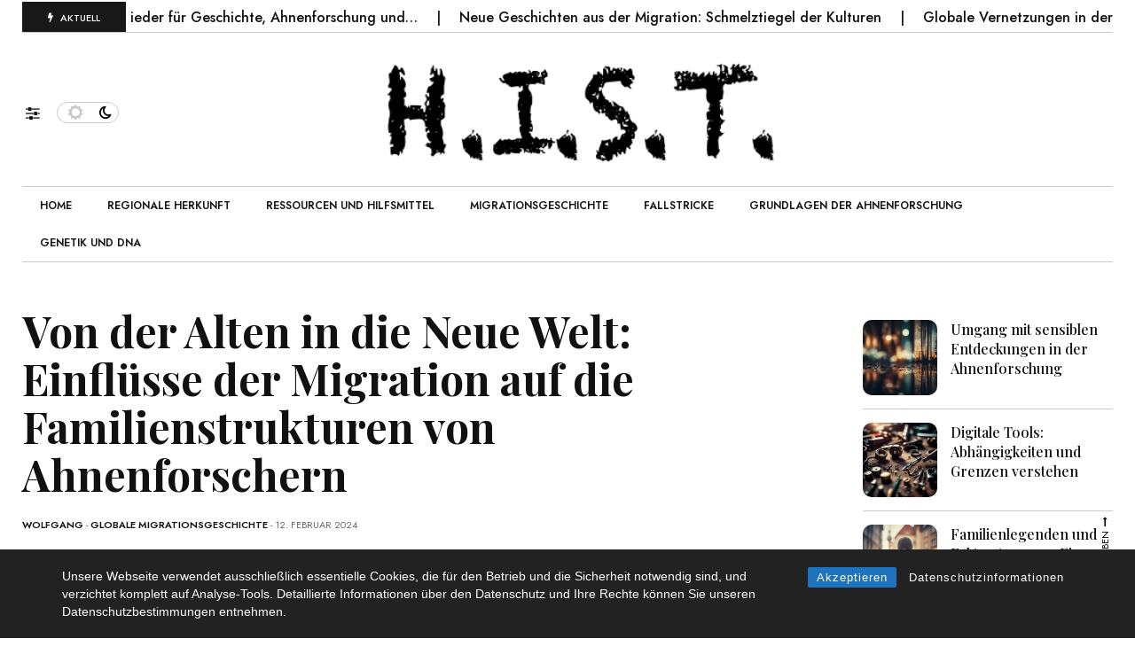

--- FILE ---
content_type: text/html; charset=UTF-8
request_url: https://www.hist.de/globale-migrationsgeschichte/von-der-alten-in-die-neue-welt-einfluesse-der-migration-auf-die-familienstrukturen-von-ahnenforschern/
body_size: 24978
content:
<!DOCTYPE html>
<html class="no-js" lang="de">
<head>
<meta charset="UTF-8">
<meta name="viewport" content="width=device-width, initial-scale=1, shrink-to-fit=no">
<link rel="profile" href="http://gmpg.org/xfn/11">
<link rel="pingback" href="https://www.hist.de/xmlrpc.php" />
<link rel="shortcut icon" href="https://www.hist.de/wp-content/uploads/2024/03/FAVICON_H.jpg"><meta name='robots' content='index, follow, max-image-preview:large, max-snippet:-1, max-video-preview:-1' />
	<style>img:is([sizes="auto" i], [sizes^="auto," i]) { contain-intrinsic-size: 3000px 1500px }</style>
	
	<!-- This site is optimized with the Yoast SEO plugin v25.6 - https://yoast.com/wordpress/plugins/seo/ -->
	<title>Von der Alten in die Neue Welt: Einflüsse der Migration auf die Familienstrukturen von Ahnenforschern - Hist</title>
	<link rel="canonical" href="https://www.hist.de/globale-migrationsgeschichte/von-der-alten-in-die-neue-welt-einfluesse-der-migration-auf-die-familienstrukturen-von-ahnenforschern/" />
	<meta property="og:locale" content="de_DE" />
	<meta property="og:type" content="article" />
	<meta property="og:title" content="Von der Alten in die Neue Welt: Einflüsse der Migration auf die Familienstrukturen von Ahnenforschern - Hist" />
	<meta property="og:description" content="Die Migration von Ahnenforschern in die Neue Welt hat erhebliche Auswirkungen auf ihre Familienstrukturen, da sie sich an neue soziale, kulturelle und ökonomische Umstände anpassen müssen." />
	<meta property="og:url" content="https://www.hist.de/globale-migrationsgeschichte/von-der-alten-in-die-neue-welt-einfluesse-der-migration-auf-die-familienstrukturen-von-ahnenforschern/" />
	<meta property="og:site_name" content="Hist" />
	<meta property="article:published_time" content="2024-02-12T20:11:02+00:00" />
	<meta property="article:modified_time" content="2024-02-13T21:13:30+00:00" />
	<meta name="author" content="Wolfgang" />
	<meta name="twitter:card" content="summary_large_image" />
	<meta name="twitter:label1" content="Verfasst von" />
	<meta name="twitter:data1" content="Wolfgang" />
	<meta name="twitter:label2" content="Geschätzte Lesezeit" />
	<meta name="twitter:data2" content="18 Minuten" />
	<script type="application/ld+json" class="yoast-schema-graph">{"@context":"https://schema.org","@graph":[{"@type":"Article","@id":"https://www.hist.de/globale-migrationsgeschichte/von-der-alten-in-die-neue-welt-einfluesse-der-migration-auf-die-familienstrukturen-von-ahnenforschern/#article","isPartOf":{"@id":"https://www.hist.de/globale-migrationsgeschichte/von-der-alten-in-die-neue-welt-einfluesse-der-migration-auf-die-familienstrukturen-von-ahnenforschern/"},"author":{"name":"Wolfgang","@id":"https://www.hist.de/#/schema/person/57ce7633c743c3a4cec6c24d4d954bd2"},"headline":"Von der Alten in die Neue Welt: Einflüsse der Migration auf die Familienstrukturen von Ahnenforschern","datePublished":"2024-02-12T20:11:02+00:00","dateModified":"2024-02-13T21:13:30+00:00","mainEntityOfPage":{"@id":"https://www.hist.de/globale-migrationsgeschichte/von-der-alten-in-die-neue-welt-einfluesse-der-migration-auf-die-familienstrukturen-von-ahnenforschern/"},"wordCount":3599,"publisher":{"@id":"https://www.hist.de/#organization"},"articleSection":["Globale Migrationsgeschichte"],"inLanguage":"de"},{"@type":"WebPage","@id":"https://www.hist.de/globale-migrationsgeschichte/von-der-alten-in-die-neue-welt-einfluesse-der-migration-auf-die-familienstrukturen-von-ahnenforschern/","url":"https://www.hist.de/globale-migrationsgeschichte/von-der-alten-in-die-neue-welt-einfluesse-der-migration-auf-die-familienstrukturen-von-ahnenforschern/","name":"Von der Alten in die Neue Welt: Einflüsse der Migration auf die Familienstrukturen von Ahnenforschern - Hist","isPartOf":{"@id":"https://www.hist.de/#website"},"datePublished":"2024-02-12T20:11:02+00:00","dateModified":"2024-02-13T21:13:30+00:00","breadcrumb":{"@id":"https://www.hist.de/globale-migrationsgeschichte/von-der-alten-in-die-neue-welt-einfluesse-der-migration-auf-die-familienstrukturen-von-ahnenforschern/#breadcrumb"},"inLanguage":"de","potentialAction":[{"@type":"ReadAction","target":["https://www.hist.de/globale-migrationsgeschichte/von-der-alten-in-die-neue-welt-einfluesse-der-migration-auf-die-familienstrukturen-von-ahnenforschern/"]}]},{"@type":"BreadcrumbList","@id":"https://www.hist.de/globale-migrationsgeschichte/von-der-alten-in-die-neue-welt-einfluesse-der-migration-auf-die-familienstrukturen-von-ahnenforschern/#breadcrumb","itemListElement":[{"@type":"ListItem","position":1,"name":"Startseite","item":"https://www.hist.de/"},{"@type":"ListItem","position":2,"name":"Von der Alten in die Neue Welt: Einflüsse der Migration auf die Familienstrukturen von Ahnenforschern"}]},{"@type":"WebSite","@id":"https://www.hist.de/#website","url":"https://www.hist.de/","name":"Hist","description":"","publisher":{"@id":"https://www.hist.de/#organization"},"potentialAction":[{"@type":"SearchAction","target":{"@type":"EntryPoint","urlTemplate":"https://www.hist.de/?s={search_term_string}"},"query-input":{"@type":"PropertyValueSpecification","valueRequired":true,"valueName":"search_term_string"}}],"inLanguage":"de"},{"@type":"Organization","@id":"https://www.hist.de/#organization","name":"Hist","url":"https://www.hist.de/","logo":{"@type":"ImageObject","inLanguage":"de","@id":"https://www.hist.de/#/schema/logo/image/","url":"https://www.hist.de/wp-content/uploads/2022/11/L-1-1.jpg","contentUrl":"https://www.hist.de/wp-content/uploads/2022/11/L-1-1.jpg","width":333,"height":333,"caption":"Hist"},"image":{"@id":"https://www.hist.de/#/schema/logo/image/"}},{"@type":"Person","@id":"https://www.hist.de/#/schema/person/57ce7633c743c3a4cec6c24d4d954bd2","name":"Wolfgang","image":{"@type":"ImageObject","inLanguage":"de","@id":"https://www.hist.de/#/schema/person/image/","url":"https://www.hist.de/wp-content/uploads/2024/02/Wolfgang-100x100.jpg","contentUrl":"https://www.hist.de/wp-content/uploads/2024/02/Wolfgang-100x100.jpg","caption":"Wolfgang"},"description":"Als Autor spezialisiere ich mich auf Ahnenforschung, ein Feld, das meine Leidenschaft und Expertise vereint. Meine Werke bieten tiefe Einblicke in die Kunst, vergessene Geschichten zu enthüllen und Verbindungen zu unseren Vorfahren zu knüpfen. Jedes Buch ist eine Reise durch die Zeit, geleitet von akribischer Forschung und persönlicher Hingabe.","sameAs":["https://www.hist.de"],"url":"https://www.hist.de/profile/derahnenforscher/"}]}</script>
	<!-- / Yoast SEO plugin. -->


<link rel='dns-prefetch' href='//fonts.googleapis.com' />
<link rel='preconnect' href='https://fonts.gstatic.com' crossorigin />
<script>
window._wpemojiSettings = {"baseUrl":"https:\/\/s.w.org\/images\/core\/emoji\/16.0.1\/72x72\/","ext":".png","svgUrl":"https:\/\/s.w.org\/images\/core\/emoji\/16.0.1\/svg\/","svgExt":".svg","source":{"concatemoji":"https:\/\/www.hist.de\/wp-includes\/js\/wp-emoji-release.min.js?ver=6.8.3"}};
/*! This file is auto-generated */
!function(s,n){var o,i,e;function c(e){try{var t={supportTests:e,timestamp:(new Date).valueOf()};sessionStorage.setItem(o,JSON.stringify(t))}catch(e){}}function p(e,t,n){e.clearRect(0,0,e.canvas.width,e.canvas.height),e.fillText(t,0,0);var t=new Uint32Array(e.getImageData(0,0,e.canvas.width,e.canvas.height).data),a=(e.clearRect(0,0,e.canvas.width,e.canvas.height),e.fillText(n,0,0),new Uint32Array(e.getImageData(0,0,e.canvas.width,e.canvas.height).data));return t.every(function(e,t){return e===a[t]})}function u(e,t){e.clearRect(0,0,e.canvas.width,e.canvas.height),e.fillText(t,0,0);for(var n=e.getImageData(16,16,1,1),a=0;a<n.data.length;a++)if(0!==n.data[a])return!1;return!0}function f(e,t,n,a){switch(t){case"flag":return n(e,"\ud83c\udff3\ufe0f\u200d\u26a7\ufe0f","\ud83c\udff3\ufe0f\u200b\u26a7\ufe0f")?!1:!n(e,"\ud83c\udde8\ud83c\uddf6","\ud83c\udde8\u200b\ud83c\uddf6")&&!n(e,"\ud83c\udff4\udb40\udc67\udb40\udc62\udb40\udc65\udb40\udc6e\udb40\udc67\udb40\udc7f","\ud83c\udff4\u200b\udb40\udc67\u200b\udb40\udc62\u200b\udb40\udc65\u200b\udb40\udc6e\u200b\udb40\udc67\u200b\udb40\udc7f");case"emoji":return!a(e,"\ud83e\udedf")}return!1}function g(e,t,n,a){var r="undefined"!=typeof WorkerGlobalScope&&self instanceof WorkerGlobalScope?new OffscreenCanvas(300,150):s.createElement("canvas"),o=r.getContext("2d",{willReadFrequently:!0}),i=(o.textBaseline="top",o.font="600 32px Arial",{});return e.forEach(function(e){i[e]=t(o,e,n,a)}),i}function t(e){var t=s.createElement("script");t.src=e,t.defer=!0,s.head.appendChild(t)}"undefined"!=typeof Promise&&(o="wpEmojiSettingsSupports",i=["flag","emoji"],n.supports={everything:!0,everythingExceptFlag:!0},e=new Promise(function(e){s.addEventListener("DOMContentLoaded",e,{once:!0})}),new Promise(function(t){var n=function(){try{var e=JSON.parse(sessionStorage.getItem(o));if("object"==typeof e&&"number"==typeof e.timestamp&&(new Date).valueOf()<e.timestamp+604800&&"object"==typeof e.supportTests)return e.supportTests}catch(e){}return null}();if(!n){if("undefined"!=typeof Worker&&"undefined"!=typeof OffscreenCanvas&&"undefined"!=typeof URL&&URL.createObjectURL&&"undefined"!=typeof Blob)try{var e="postMessage("+g.toString()+"("+[JSON.stringify(i),f.toString(),p.toString(),u.toString()].join(",")+"));",a=new Blob([e],{type:"text/javascript"}),r=new Worker(URL.createObjectURL(a),{name:"wpTestEmojiSupports"});return void(r.onmessage=function(e){c(n=e.data),r.terminate(),t(n)})}catch(e){}c(n=g(i,f,p,u))}t(n)}).then(function(e){for(var t in e)n.supports[t]=e[t],n.supports.everything=n.supports.everything&&n.supports[t],"flag"!==t&&(n.supports.everythingExceptFlag=n.supports.everythingExceptFlag&&n.supports[t]);n.supports.everythingExceptFlag=n.supports.everythingExceptFlag&&!n.supports.flag,n.DOMReady=!1,n.readyCallback=function(){n.DOMReady=!0}}).then(function(){return e}).then(function(){var e;n.supports.everything||(n.readyCallback(),(e=n.source||{}).concatemoji?t(e.concatemoji):e.wpemoji&&e.twemoji&&(t(e.twemoji),t(e.wpemoji)))}))}((window,document),window._wpemojiSettings);
</script>
<style id='wp-emoji-styles-inline-css'>

	img.wp-smiley, img.emoji {
		display: inline !important;
		border: none !important;
		box-shadow: none !important;
		height: 1em !important;
		width: 1em !important;
		margin: 0 0.07em !important;
		vertical-align: -0.1em !important;
		background: none !important;
		padding: 0 !important;
	}
</style>
<link rel='stylesheet' id='wp-block-library-css' href='https://www.hist.de/wp-includes/css/dist/block-library/style.min.css?ver=6.8.3' media='all' />
<style id='classic-theme-styles-inline-css'>
/*! This file is auto-generated */
.wp-block-button__link{color:#fff;background-color:#32373c;border-radius:9999px;box-shadow:none;text-decoration:none;padding:calc(.667em + 2px) calc(1.333em + 2px);font-size:1.125em}.wp-block-file__button{background:#32373c;color:#fff;text-decoration:none}
</style>
<style id='global-styles-inline-css'>
:root{--wp--preset--aspect-ratio--square: 1;--wp--preset--aspect-ratio--4-3: 4/3;--wp--preset--aspect-ratio--3-4: 3/4;--wp--preset--aspect-ratio--3-2: 3/2;--wp--preset--aspect-ratio--2-3: 2/3;--wp--preset--aspect-ratio--16-9: 16/9;--wp--preset--aspect-ratio--9-16: 9/16;--wp--preset--color--black: #000000;--wp--preset--color--cyan-bluish-gray: #abb8c3;--wp--preset--color--white: #ffffff;--wp--preset--color--pale-pink: #f78da7;--wp--preset--color--vivid-red: #cf2e2e;--wp--preset--color--luminous-vivid-orange: #ff6900;--wp--preset--color--luminous-vivid-amber: #fcb900;--wp--preset--color--light-green-cyan: #7bdcb5;--wp--preset--color--vivid-green-cyan: #00d084;--wp--preset--color--pale-cyan-blue: #8ed1fc;--wp--preset--color--vivid-cyan-blue: #0693e3;--wp--preset--color--vivid-purple: #9b51e0;--wp--preset--gradient--vivid-cyan-blue-to-vivid-purple: linear-gradient(135deg,rgba(6,147,227,1) 0%,rgb(155,81,224) 100%);--wp--preset--gradient--light-green-cyan-to-vivid-green-cyan: linear-gradient(135deg,rgb(122,220,180) 0%,rgb(0,208,130) 100%);--wp--preset--gradient--luminous-vivid-amber-to-luminous-vivid-orange: linear-gradient(135deg,rgba(252,185,0,1) 0%,rgba(255,105,0,1) 100%);--wp--preset--gradient--luminous-vivid-orange-to-vivid-red: linear-gradient(135deg,rgba(255,105,0,1) 0%,rgb(207,46,46) 100%);--wp--preset--gradient--very-light-gray-to-cyan-bluish-gray: linear-gradient(135deg,rgb(238,238,238) 0%,rgb(169,184,195) 100%);--wp--preset--gradient--cool-to-warm-spectrum: linear-gradient(135deg,rgb(74,234,220) 0%,rgb(151,120,209) 20%,rgb(207,42,186) 40%,rgb(238,44,130) 60%,rgb(251,105,98) 80%,rgb(254,248,76) 100%);--wp--preset--gradient--blush-light-purple: linear-gradient(135deg,rgb(255,206,236) 0%,rgb(152,150,240) 100%);--wp--preset--gradient--blush-bordeaux: linear-gradient(135deg,rgb(254,205,165) 0%,rgb(254,45,45) 50%,rgb(107,0,62) 100%);--wp--preset--gradient--luminous-dusk: linear-gradient(135deg,rgb(255,203,112) 0%,rgb(199,81,192) 50%,rgb(65,88,208) 100%);--wp--preset--gradient--pale-ocean: linear-gradient(135deg,rgb(255,245,203) 0%,rgb(182,227,212) 50%,rgb(51,167,181) 100%);--wp--preset--gradient--electric-grass: linear-gradient(135deg,rgb(202,248,128) 0%,rgb(113,206,126) 100%);--wp--preset--gradient--midnight: linear-gradient(135deg,rgb(2,3,129) 0%,rgb(40,116,252) 100%);--wp--preset--font-size--small: 13px;--wp--preset--font-size--medium: 20px;--wp--preset--font-size--large: 36px;--wp--preset--font-size--x-large: 42px;--wp--preset--spacing--20: 0.44rem;--wp--preset--spacing--30: 0.67rem;--wp--preset--spacing--40: 1rem;--wp--preset--spacing--50: 1.5rem;--wp--preset--spacing--60: 2.25rem;--wp--preset--spacing--70: 3.38rem;--wp--preset--spacing--80: 5.06rem;--wp--preset--shadow--natural: 6px 6px 9px rgba(0, 0, 0, 0.2);--wp--preset--shadow--deep: 12px 12px 50px rgba(0, 0, 0, 0.4);--wp--preset--shadow--sharp: 6px 6px 0px rgba(0, 0, 0, 0.2);--wp--preset--shadow--outlined: 6px 6px 0px -3px rgba(255, 255, 255, 1), 6px 6px rgba(0, 0, 0, 1);--wp--preset--shadow--crisp: 6px 6px 0px rgba(0, 0, 0, 1);}:where(.is-layout-flex){gap: 0.5em;}:where(.is-layout-grid){gap: 0.5em;}body .is-layout-flex{display: flex;}.is-layout-flex{flex-wrap: wrap;align-items: center;}.is-layout-flex > :is(*, div){margin: 0;}body .is-layout-grid{display: grid;}.is-layout-grid > :is(*, div){margin: 0;}:where(.wp-block-columns.is-layout-flex){gap: 2em;}:where(.wp-block-columns.is-layout-grid){gap: 2em;}:where(.wp-block-post-template.is-layout-flex){gap: 1.25em;}:where(.wp-block-post-template.is-layout-grid){gap: 1.25em;}.has-black-color{color: var(--wp--preset--color--black) !important;}.has-cyan-bluish-gray-color{color: var(--wp--preset--color--cyan-bluish-gray) !important;}.has-white-color{color: var(--wp--preset--color--white) !important;}.has-pale-pink-color{color: var(--wp--preset--color--pale-pink) !important;}.has-vivid-red-color{color: var(--wp--preset--color--vivid-red) !important;}.has-luminous-vivid-orange-color{color: var(--wp--preset--color--luminous-vivid-orange) !important;}.has-luminous-vivid-amber-color{color: var(--wp--preset--color--luminous-vivid-amber) !important;}.has-light-green-cyan-color{color: var(--wp--preset--color--light-green-cyan) !important;}.has-vivid-green-cyan-color{color: var(--wp--preset--color--vivid-green-cyan) !important;}.has-pale-cyan-blue-color{color: var(--wp--preset--color--pale-cyan-blue) !important;}.has-vivid-cyan-blue-color{color: var(--wp--preset--color--vivid-cyan-blue) !important;}.has-vivid-purple-color{color: var(--wp--preset--color--vivid-purple) !important;}.has-black-background-color{background-color: var(--wp--preset--color--black) !important;}.has-cyan-bluish-gray-background-color{background-color: var(--wp--preset--color--cyan-bluish-gray) !important;}.has-white-background-color{background-color: var(--wp--preset--color--white) !important;}.has-pale-pink-background-color{background-color: var(--wp--preset--color--pale-pink) !important;}.has-vivid-red-background-color{background-color: var(--wp--preset--color--vivid-red) !important;}.has-luminous-vivid-orange-background-color{background-color: var(--wp--preset--color--luminous-vivid-orange) !important;}.has-luminous-vivid-amber-background-color{background-color: var(--wp--preset--color--luminous-vivid-amber) !important;}.has-light-green-cyan-background-color{background-color: var(--wp--preset--color--light-green-cyan) !important;}.has-vivid-green-cyan-background-color{background-color: var(--wp--preset--color--vivid-green-cyan) !important;}.has-pale-cyan-blue-background-color{background-color: var(--wp--preset--color--pale-cyan-blue) !important;}.has-vivid-cyan-blue-background-color{background-color: var(--wp--preset--color--vivid-cyan-blue) !important;}.has-vivid-purple-background-color{background-color: var(--wp--preset--color--vivid-purple) !important;}.has-black-border-color{border-color: var(--wp--preset--color--black) !important;}.has-cyan-bluish-gray-border-color{border-color: var(--wp--preset--color--cyan-bluish-gray) !important;}.has-white-border-color{border-color: var(--wp--preset--color--white) !important;}.has-pale-pink-border-color{border-color: var(--wp--preset--color--pale-pink) !important;}.has-vivid-red-border-color{border-color: var(--wp--preset--color--vivid-red) !important;}.has-luminous-vivid-orange-border-color{border-color: var(--wp--preset--color--luminous-vivid-orange) !important;}.has-luminous-vivid-amber-border-color{border-color: var(--wp--preset--color--luminous-vivid-amber) !important;}.has-light-green-cyan-border-color{border-color: var(--wp--preset--color--light-green-cyan) !important;}.has-vivid-green-cyan-border-color{border-color: var(--wp--preset--color--vivid-green-cyan) !important;}.has-pale-cyan-blue-border-color{border-color: var(--wp--preset--color--pale-cyan-blue) !important;}.has-vivid-cyan-blue-border-color{border-color: var(--wp--preset--color--vivid-cyan-blue) !important;}.has-vivid-purple-border-color{border-color: var(--wp--preset--color--vivid-purple) !important;}.has-vivid-cyan-blue-to-vivid-purple-gradient-background{background: var(--wp--preset--gradient--vivid-cyan-blue-to-vivid-purple) !important;}.has-light-green-cyan-to-vivid-green-cyan-gradient-background{background: var(--wp--preset--gradient--light-green-cyan-to-vivid-green-cyan) !important;}.has-luminous-vivid-amber-to-luminous-vivid-orange-gradient-background{background: var(--wp--preset--gradient--luminous-vivid-amber-to-luminous-vivid-orange) !important;}.has-luminous-vivid-orange-to-vivid-red-gradient-background{background: var(--wp--preset--gradient--luminous-vivid-orange-to-vivid-red) !important;}.has-very-light-gray-to-cyan-bluish-gray-gradient-background{background: var(--wp--preset--gradient--very-light-gray-to-cyan-bluish-gray) !important;}.has-cool-to-warm-spectrum-gradient-background{background: var(--wp--preset--gradient--cool-to-warm-spectrum) !important;}.has-blush-light-purple-gradient-background{background: var(--wp--preset--gradient--blush-light-purple) !important;}.has-blush-bordeaux-gradient-background{background: var(--wp--preset--gradient--blush-bordeaux) !important;}.has-luminous-dusk-gradient-background{background: var(--wp--preset--gradient--luminous-dusk) !important;}.has-pale-ocean-gradient-background{background: var(--wp--preset--gradient--pale-ocean) !important;}.has-electric-grass-gradient-background{background: var(--wp--preset--gradient--electric-grass) !important;}.has-midnight-gradient-background{background: var(--wp--preset--gradient--midnight) !important;}.has-small-font-size{font-size: var(--wp--preset--font-size--small) !important;}.has-medium-font-size{font-size: var(--wp--preset--font-size--medium) !important;}.has-large-font-size{font-size: var(--wp--preset--font-size--large) !important;}.has-x-large-font-size{font-size: var(--wp--preset--font-size--x-large) !important;}
:where(.wp-block-post-template.is-layout-flex){gap: 1.25em;}:where(.wp-block-post-template.is-layout-grid){gap: 1.25em;}
:where(.wp-block-columns.is-layout-flex){gap: 2em;}:where(.wp-block-columns.is-layout-grid){gap: 2em;}
:root :where(.wp-block-pullquote){font-size: 1.5em;line-height: 1.6;}
</style>
<style id='a6f1d0266fb8035eeaff0d5d36e7ca0c-front-css-inline-css'>
.autox-thickbox.button{margin: 0 5px;}.automaticx-video-container{position:relative;padding-bottom:56.25%;height:0;overflow:hidden}.automaticx-video-container embed,.automaticx-video-container amp-youtube,.automaticx-video-container iframe,.automaticx-video-container object{position:absolute;top:0;left:0;width:100%;height:100%}.automaticx-dual-ring{width:10px;aspect-ratio:1;border-radius:50%;border:6px solid;border-color:#000 #0000;animation:1s infinite automaticxs1}@keyframes automaticxs1{to{transform:rotate(.5turn)}}#openai-chat-response{padding-top:5px}.openchat-dots-bars-2{width:28px;height:28px;--c:linear-gradient(currentColor 0 0);--r1:radial-gradient(farthest-side at bottom,currentColor 93%,#0000);--r2:radial-gradient(farthest-side at top   ,currentColor 93%,#0000);background:var(--c),var(--r1),var(--r2),var(--c),var(--r1),var(--r2),var(--c),var(--r1),var(--r2);background-repeat:no-repeat;animation:1s infinite alternate automaticxdb2}@keyframes automaticxdb2{0%,25%{background-size:8px 0,8px 4px,8px 4px,8px 0,8px 4px,8px 4px,8px 0,8px 4px,8px 4px;background-position:0 50%,0 calc(50% - 2px),0 calc(50% + 2px),50% 50%,50% calc(50% - 2px),50% calc(50% + 2px),100% 50%,100% calc(50% - 2px),100% calc(50% + 2px)}50%{background-size:8px 100%,8px 4px,8px 4px,8px 0,8px 4px,8px 4px,8px 0,8px 4px,8px 4px;background-position:0 50%,0 calc(0% - 2px),0 calc(100% + 2px),50% 50%,50% calc(50% - 2px),50% calc(50% + 2px),100% 50%,100% calc(50% - 2px),100% calc(50% + 2px)}75%{background-size:8px 100%,8px 4px,8px 4px,8px 100%,8px 4px,8px 4px,8px 0,8px 4px,8px 4px;background-position:0 50%,0 calc(0% - 2px),0 calc(100% + 2px),50% 50%,50% calc(0% - 2px),50% calc(100% + 2px),100% 50%,100% calc(50% - 2px),100% calc(50% + 2px)}100%,95%{background-size:8px 100%,8px 4px,8px 4px,8px 100%,8px 4px,8px 4px,8px 100%,8px 4px,8px 4px;background-position:0 50%,0 calc(0% - 2px),0 calc(100% + 2px),50% 50%,50% calc(0% - 2px),50% calc(100% + 2px),100% 50%,100% calc(0% - 2px),100% calc(100% + 2px)}}
</style>
<link rel='stylesheet' id='rcc-styles-css' href='https://www.hist.de/wp-content/plugins/responsive-cookie-consent/includes/css/style.css?ver=6.8.3' media='all' />
<link rel='stylesheet' id='woocommerce-layout-css' href='https://www.hist.de/wp-content/plugins/woocommerce/assets/css/woocommerce-layout.css?ver=10.0.5' media='all' />
<link rel='stylesheet' id='woocommerce-smallscreen-css' href='https://www.hist.de/wp-content/plugins/woocommerce/assets/css/woocommerce-smallscreen.css?ver=10.0.5' media='only screen and (max-width: 768px)' />
<link rel='stylesheet' id='woocommerce-general-css' href='https://www.hist.de/wp-content/plugins/woocommerce/assets/css/woocommerce.css?ver=10.0.5' media='all' />
<style id='woocommerce-inline-inline-css'>
.woocommerce form .form-row .required { visibility: visible; }
</style>
<link rel='stylesheet' id='brands-styles-css' href='https://www.hist.de/wp-content/plugins/woocommerce/assets/css/brands.css?ver=10.0.5' media='all' />
<link rel='stylesheet' id='font-awesome-css' href='https://www.hist.de/wp-content/plugins/elementor/assets/lib/font-awesome/css/font-awesome.min.css?ver=4.7.0' media='all' />
<link rel='stylesheet' id='efpose-custom-style-css' href='https://www.hist.de/wp-content/themes/efpose/css/bootstrap.min.css?ver=5.1.3' media='all' />
<link rel='stylesheet' id='efpose-style-css' href='https://www.hist.de/wp-content/themes/efpose/style.css?ver=1.0' media='all' />
<link rel='stylesheet' id='efpose-addstyle-css' href='https://www.hist.de/wp-content/themes/efpose/efpose-addstyle.css?ver=5.1.3' media='all' />
<link rel='stylesheet' id='efpose_studio-fonts-css' href='//fonts.googleapis.com/css?family=Playfair+Display%7COswald%7CJost%3A400%2C500%2C600%2C700%2C700italic%2C700%26subset%3Dlatin%2Clatin-ext&#038;ver=1.0.0' media='all' />
<link rel="preload" as="style" href="https://fonts.googleapis.com/css?family=Playfair%20Display:bold,Normal,500&#038;display=swap&#038;ver=1709378705" /><link rel="stylesheet" href="https://fonts.googleapis.com/css?family=Playfair%20Display:bold,Normal,500&#038;display=swap&#038;ver=1709378705" media="print" onload="this.media='all'"><noscript><link rel="stylesheet" href="https://fonts.googleapis.com/css?family=Playfair%20Display:bold,Normal,500&#038;display=swap&#038;ver=1709378705" /></noscript><link rel='stylesheet' id='style-css' href='https://www.hist.de/wp-content/plugins/efpose-widget/style.css' media='all' />
<script src="https://www.hist.de/wp-includes/js/jquery/jquery.min.js?ver=3.7.1" id="jquery-core-js"></script>
<script src="https://www.hist.de/wp-includes/js/jquery/jquery-migrate.min.js?ver=3.4.1" id="jquery-migrate-js"></script>
<script src="https://www.hist.de/wp-content/plugins/woocommerce/assets/js/jquery-blockui/jquery.blockUI.min.js?ver=2.7.0-wc.10.0.5" id="jquery-blockui-js" defer data-wp-strategy="defer"></script>
<script id="wc-add-to-cart-js-extra">
var wc_add_to_cart_params = {"ajax_url":"\/wp-admin\/admin-ajax.php","wc_ajax_url":"\/?wc-ajax=%%endpoint%%","i18n_view_cart":"Warenkorb anzeigen","cart_url":"https:\/\/www.hist.de","is_cart":"","cart_redirect_after_add":"no"};
</script>
<script src="https://www.hist.de/wp-content/plugins/woocommerce/assets/js/frontend/add-to-cart.min.js?ver=10.0.5" id="wc-add-to-cart-js" defer data-wp-strategy="defer"></script>
<script src="https://www.hist.de/wp-content/plugins/woocommerce/assets/js/js-cookie/js.cookie.min.js?ver=2.1.4-wc.10.0.5" id="js-cookie-js" defer data-wp-strategy="defer"></script>
<script id="woocommerce-js-extra">
var woocommerce_params = {"ajax_url":"\/wp-admin\/admin-ajax.php","wc_ajax_url":"\/?wc-ajax=%%endpoint%%","i18n_password_show":"Passwort anzeigen","i18n_password_hide":"Passwort verbergen"};
</script>
<script src="https://www.hist.de/wp-content/plugins/woocommerce/assets/js/frontend/woocommerce.min.js?ver=10.0.5" id="woocommerce-js" defer data-wp-strategy="defer"></script>
<link rel="https://api.w.org/" href="https://www.hist.de/wp-json/" /><link rel="alternate" title="JSON" type="application/json" href="https://www.hist.de/wp-json/wp/v2/posts/95194" /><link rel="EditURI" type="application/rsd+xml" title="RSD" href="https://www.hist.de/xmlrpc.php?rsd" />
<meta name="generator" content="WordPress 6.8.3" />
<meta name="generator" content="WooCommerce 10.0.5" />
<link rel='shortlink' href='https://www.hist.de/?p=95194' />
<link rel="alternate" title="oEmbed (JSON)" type="application/json+oembed" href="https://www.hist.de/wp-json/oembed/1.0/embed?url=https%3A%2F%2Fwww.hist.de%2Fglobale-migrationsgeschichte%2Fvon-der-alten-in-die-neue-welt-einfluesse-der-migration-auf-die-familienstrukturen-von-ahnenforschern%2F" />
<link rel="alternate" title="oEmbed (XML)" type="text/xml+oembed" href="https://www.hist.de/wp-json/oembed/1.0/embed?url=https%3A%2F%2Fwww.hist.de%2Fglobale-migrationsgeschichte%2Fvon-der-alten-in-die-neue-welt-einfluesse-der-migration-auf-die-familienstrukturen-von-ahnenforschern%2F&#038;format=xml" />
<meta name="generator" content="Redux 4.5.7" />	<noscript><style>.woocommerce-product-gallery{ opacity: 1 !important; }</style></noscript>
	<meta name="generator" content="Elementor 3.30.4; features: additional_custom_breakpoints; settings: css_print_method-external, google_font-enabled, font_display-auto">
			<style>
				.e-con.e-parent:nth-of-type(n+4):not(.e-lazyloaded):not(.e-no-lazyload),
				.e-con.e-parent:nth-of-type(n+4):not(.e-lazyloaded):not(.e-no-lazyload) * {
					background-image: none !important;
				}
				@media screen and (max-height: 1024px) {
					.e-con.e-parent:nth-of-type(n+3):not(.e-lazyloaded):not(.e-no-lazyload),
					.e-con.e-parent:nth-of-type(n+3):not(.e-lazyloaded):not(.e-no-lazyload) * {
						background-image: none !important;
					}
				}
				@media screen and (max-height: 640px) {
					.e-con.e-parent:nth-of-type(n+2):not(.e-lazyloaded):not(.e-no-lazyload),
					.e-con.e-parent:nth-of-type(n+2):not(.e-lazyloaded):not(.e-no-lazyload) * {
						background-image: none !important;
					}
				}
			</style>
			<meta name="redi-version" content="1.2.7" /><style id="redux_demo-dynamic-css" title="dynamic-css" class="redux-options-output">
				.metaview1, .metaview2, .metaview3, .nav-single,.woocommerce .borderbox2,.author-info,input, button, textarea,.switch
				{border-top:1px solid #ccc;border-bottom:1px solid #ccc;border-left:1px solid #ccc;border-right:1px solid #ccc;}.header7-wrapper, .nav-mainwrapper, .header7-nav{border-top:1px solid #ccc;border-bottom:1px solid #ccc;}.header7-wrapper{border-bottom:1px solid #ccc;}.efposelogo h1, h1.efposelogo{line-height:56px;font-size:48px;}.entry-header .entry-title, .entry-header h1.entry-title, .entry-content h1, h1,.entry-content>p:first-of-type:first-letter,.entry-content.ctest > div.first.column >p:first-of-type:first-letter{font-family:"Playfair Display";line-height:54px;font-weight:bold;font-style:normal;font-size:48px;}.entry-content h2, h2{font-family:"Playfair Display";line-height:30px;font-weight:bold;font-style:normal;font-size:26px;}.entry-content h3, h3{font-family:"Playfair Display";line-height:28px;font-weight:bold;font-style:normal;font-size:24px;}.entry-content h4, h4{font-family:"Playfair Display";line-height:26px;font-weight:Normal;font-style:normal;font-size:22px;}.entry-content h5, h5, h5 a{font-family:"Playfair Display";line-height:22px;font-weight:500;font-style:normal;font-size:18px;}.entry-content h6, h6{font-family:"Playfair Display";line-height:22px;font-weight:500;font-style:normal;font-size:16px;}.wp-block-group__inner-container h2, .wp-block-group__inner-container h3, .wp-block-group__inner-container h4, h2.widgettitle{font-family:"Playfair Display";line-height:26px;font-weight:bold;font-style:normal;font-size:24px;}</style></head>
<body class="wp-singular post-template-default single single-post postid-95194 single-format-standard wp-custom-logo wp-theme-efpose theme-efpose woocommerce-no-js custom-background-empty elementor-default elementor-kit-95180">
<div class="wrapper-header">
    <header id="masthead" class="site-header">
        <div class="header-top header4">
            <div class="header-topinside">
                <div class="col-md-12">
                    <div class="simple-marquee-container">
                        <div class="marquee-wrapper">
                            <div class="marquee-sibling">
                                AKTUELL                            </div>
                        </div>
                        <div class="marquee">
                            <ul class="marquee-content-items">
                                <li><a class="entry-title" href="https://www.hist.de/ressourcen-und-hilfsmittel/die-bedeutung-traditioneller-kinderlieder-fuer-geschichte-ahnenforschung-und-kulturelles-erbe-am-beispiel-der-tonpiraten/"> Die Bedeutung traditioneller Kinderlieder für Geschichte, Ahnenforschung und&hellip; </a></li>
<li><a class="entry-title" href="https://www.hist.de/globale-migrationsgeschichte/neue-geschichten-aus-der-migration-schmelztiegel-der-kulturen/"> Neue Geschichten aus der Migration: Schmelztiegel der Kulturen </a></li>
<li><a class="entry-title" href="https://www.hist.de/globale-migrationsgeschichte/globale-vernetzungen-in-der-ahnenforschung/"> Globale Vernetzungen in der Ahnenforschung </a></li>
<li><a class="entry-title" href="https://www.hist.de/globale-migrationsgeschichte/geschichten-von-grenzgaengern-und-pionieren-abenteuerlust-in-der-genealogie/"> Geschichten von Grenzgängern und Pionieren: Abenteuerlust in der&hellip; </a></li>

                            </ul>
                        </div>
                    </div>
                </div>
            </div>
        </div>
        <div class="header-middle">
            <div class="header-middleinside">
                <div class="header6-top">
                    <div class="row align-items-center">
                        <div class="col-md-3"> 
                            <!-- open Sidebar1 menu --> 
                            <a class="btn btn-customized open-menu" href="#" role="button"> </a>
                            <div class="switch">
                                <input class="switch__input" type="checkbox" id="themeSwitch"/>
                                <label aria-hidden="true" class="switch__label" for="themeSwitch"> </label>
                                <div aria-hidden="true" class="switch__marker"></div>
                            </div>
                        </div>
                        <div class="col-md-6 mainheader">
                            <div class="efposelogo">
                                                                <a href="https://www.hist.de/"><img alt="Hist" src="https://www.hist.de/wp-content/uploads/2024/02/HIST_Logo.png"></a>
                                                            </div>
                        </div>
                        <div class="col-md-3">
                                                                                                                                                                                                                                                        </div>
                    </div>
                </div>
            </div>
        </div>
        <div class="nav-mainwrapper">
            <nav id="site-navigation" class="efpose-nav">
                <ul id="myTopnav" class="topnav"><li id="menu-item-85115" class="menu-item menu-item-type-custom menu-item-object-custom menu-item-85115"><a href="/">Home</a></li>
<li id="menu-item-95185" class="menu-item menu-item-type-taxonomy menu-item-object-category menu-item-95185"><a href="https://www.hist.de/category/regionale-und-kulturelle-herkunft/">Regionale Herkunft</a></li>
<li id="menu-item-95186" class="menu-item menu-item-type-taxonomy menu-item-object-category menu-item-95186"><a href="https://www.hist.de/category/ressourcen-und-hilfsmittel/">Ressourcen und Hilfsmittel</a></li>
<li id="menu-item-95187" class="menu-item menu-item-type-taxonomy menu-item-object-category current-post-ancestor current-menu-parent current-post-parent menu-item-95187"><a href="https://www.hist.de/category/globale-migrationsgeschichte/">Migrationsgeschichte</a></li>
<li id="menu-item-95492" class="menu-item menu-item-type-taxonomy menu-item-object-category menu-item-95492"><a href="https://www.hist.de/category/fallstricke/">Fallstricke</a></li>
<li id="menu-item-95188" class="menu-item menu-item-type-taxonomy menu-item-object-category menu-item-95188"><a href="https://www.hist.de/category/culture/">Grundlagen der Ahnenforschung</a></li>
<li id="menu-item-95189" class="menu-item menu-item-type-taxonomy menu-item-object-category menu-item-95189"><a href="https://www.hist.de/category/genetik-und-dna/">Genetik und DNA</a></li>
</ul>            </nav>
            <!-- #site-navigation -->
            <div class="responsive-burger"> <a href="javascript:void(0);" class="icon" onclick="myFunction()">&#9776;</a></div>
        </div>
    </header>
    <!-- Sidebar1 -->
    <div class="Sidebar1">
        <div class="dismiss"></div>
        <div class="logo">
            <div class="efposelogo">
                                <a href="https://www.hist.de/"> <img alt="Hist" src="https://www.hist.de/wp-content/uploads/2024/02/HIST_Logo.png"></a>
                            </div>
        </div>
        <div class="sidebar1-insidewrapper">
                        <div class="widget-area" role="complementary">
                <aside id="media_image-2" class="widget widget_media_image"><div class="widget-title">HAPPY LIFE</div><img fetchpriority="high" width="300" height="200" src="https://www.hist.de/wp-content/uploads/2018/05/4-1-1-300x200.jpg" class="image wp-image-89064  attachment-medium size-medium" alt="" style="max-width: 100%; height: auto;" decoding="async" srcset="https://www.hist.de/wp-content/uploads/2018/05/4-1-1-300x200.jpg 300w, https://www.hist.de/wp-content/uploads/2018/05/4-1-1-600x401.jpg 600w, https://www.hist.de/wp-content/uploads/2018/05/4-1-1-1024x684.jpg 1024w, https://www.hist.de/wp-content/uploads/2018/05/4-1-1-768x513.jpg 768w, https://www.hist.de/wp-content/uploads/2018/05/4-1-1-748x500.jpg 748w, https://www.hist.de/wp-content/uploads/2018/05/4-1-1.jpg 1100w" sizes="(max-width: 300px) 100vw, 300px" /></aside>            </div>
            <!-- #secondary -->
                    </div>
    </div>
    <!-- End Sidebar1 -->
    <div class="overlay"></div>
</div>
<div class="wrapper-body"><div class="single2-wrapper  right">
<div class="scrollBar1"></div>
		<div id="primary" class="wp-singular post-template-default single single-post postid-95194 single-format-standard wp-custom-logo wp-theme-efpose site-content theme-efpose woocommerce-no-js custom-background-empty elementor-default elementor-kit-95180">
		<div id="content" role="main">
			<article id="post-95194" class="post-95194 post type-post status-publish format-standard hentry category-globale-migrationsgeschichte">
    <header class="entry-header">
        <h1 class="entry-title">Von der Alten in die Neue Welt: Einflüsse der Migration auf die Familienstrukturen von Ahnenforschern</h1>		
		
        <div class="below-title-meta">
            <div class="submeta-singlepost"><a href="https://www.hist.de/profile/derahnenforscher/" rel="author"> Wolfgang</a>
                                                - <span><a href="https://www.hist.de/category/globale-migrationsgeschichte/" title="View all posts in Globale Migrationsgeschichte" >Globale Migrationsgeschichte</a> </span>-                12. Februar 2024			</div>
            <div class="adt-comment">
                <div class="features-onsinglepost">
                                    </div>
            </div>
        </div>
    </header>
    <div class="feature-postimg">
                <div class="singlepost-caption">Die Migration von Ahnenforschern in die Neue Welt hat erhebliche Auswirkungen auf ihre Familienstrukturen, da sie sich an neue soziale, kulturelle und ökonomische Umstände anpassen müssen.</div>    </div>
    <div class="entry-content singledefault">
        <div class="singledefault-left sidebarcontent">
            <div class="author-avatar1">
			<span>
			<img src="https://www.hist.de/wp-content/uploads/2024/02/Wolfgang-100x100.jpg" srcset="https://www.hist.de/wp-content/uploads/2024/02/Wolfgang-scaled.jpg 2x" width="88" height="88" alt="Avatar" class="avatar avatar-88 wp-user-avatar wp-user-avatar-88 photo avatar-default" /></span>
			<span> <a href="https://www.hist.de/profile/derahnenforscher/" rel="author"> Wolfgang</a>
                                            </span>
			<span> Als Autor spezialisiere ich mich auf Ahnenforschung, ein Feld, das meine&hellip;</span>
			</div>
                        <div class="metaview-wrapper">
                                <span class="metaview1"><i class="fa fa-eye" aria-hidden="true"></i>Ansichten</span>
                                                <span class="metaview2"><i class="fa fa-hourglass-end" aria-hidden="true"></i><span class='read-time'></span>29 mins</span>
                                <span class="metaview3"> <a class="link-comments" href="#respond"><i class="fa fa-comment-o" aria-hidden="true"></i>
                Keine Kommentare                </a> </span> </div>
        </div>
        <div class="singledefault-right">
	         			
			<div class="postcolumns ">
            
<p>In ⁣der heutigen globalisierten Welt nehmen ⁣Migration und Mobilität einen bedeutenden Platz ein, wodurch sich <a href="https://www.hist.de/2010/11/17/biodiesel-ennui-retro-pariatur-aliquip-1/" title="Left5 Biodiesel ennui retro pariatur aliquip 1 Dost Dert Hertogs">die</a> Familienstrukturen über Ländergrenzen hinweg stark verändern. Insbesondere die Ahnenforscher, deren Leidenschaft ⁢es ist,⁣ die Vergangenheit zu ergründen‍ und familiäre Wurzeln⁢ zu ‌erforschen, sind von‌ diesem Phänomen stark betroffen. Das ⁢vorliegende Artikel widmet sich daher dem⁤ Thema ⁤&#8221;&#8221;. Dabei werden ‌die ⁢Auswirkungen von Migration auf die​ Ahnenforscher-Community analysiert und beleuchtet, wie sich dieser ⁤Trend ⁤unter anderem ​auf ihre Forschungsmethoden, Beziehungsnetzwerke und die Identität der nachfolgenden ​Generationen auswirkt. Der Artikel bietet somit einen fundierten Einblick in die komplexen Herausforderungen, denen Ahnenforscher heutzutage gegenüberstehen, und gibt ⁢wertvolle ⁤Impulse ⁢für weitere Diskussionen⁤ und Forschungen auf ‍diesem Gebiet.</p>
<h2>Table ⁢oInhalt des Artikels</h2>
<ul class="toc-class">
<li><a href="#1-einleitung-die-bedeutung-der-migration-fuer-ahnenforscher">1. ‌Einleitung: Die⁣ Bedeutung der Migration ‍für Ahnenforscher</a></li>
<li><a href="#2-historische-perspektiven-auswirkungen-der-auswanderung-auf-familienstrukturen">2.⁢ Historische​ Perspektiven: Auswirkungen der ⁤Auswanderung auf ⁢Familienstrukturen</a></li>
<li><a href="#3-familiengeschichte-bewahren-die-rolle-von-ahnenforschern-bei-der-erforschung-von-migrationsgeschichten">3. ‍Familiengeschichte bewahren: Die Rolle von Ahnenforschern ‌bei der‍ Erforschung von Migrationsgeschichten</a></li>
<li><a href="#4-herausforderungen-bei-der-spurensuche-quellen-und-dokumentation-von-einwanderern-in-die-neue-welt">4. Herausforderungen bei ⁤der Spurensuche:⁤ Quellen ⁢und ‍Dokumentation von Einwanderern in die Neue Welt</a></li>
<li><a href="#5-die-bedeutung-der-kultur-wie-migration-familienwerte-und-traditionen-beeinflussen-kann">5. Die Bedeutung der Kultur: ‍Wie Migration Familienwerte und -traditionen ​beeinflussen kann</a></li>
<li><a href="#6-verlust-und-verbindung-die-auswirkungen-der-trennung-von-der-heimat-auf-die-familienstrukturen-der-ahnenforscher">6. Verlust und Verbindung: Die Auswirkungen der⁢ Trennung von der Heimat auf ⁢die​ Familienstrukturen der Ahnenforscher</a></li>
<li><a href="#7-empfehlungen-fuer-die-forschungspraxis-quellen-techniken-und-ansaetze-fuer-die-erforschung-von-migrationsgeschichten-in-der-ahnenforschung">7.‌ Empfehlungen für die Forschungspraxis: Quellen,⁢ Techniken und ⁣Ansätze für die Erforschung von Migrationsgeschichten in der Ahnenforschung.</a></li>
<li><a href="#qa">Fragen und⁢ Antworten ‌zum Beitrag</a></li>
<li><a href="#outro">Fazit</a></li>
</ul>
<p></p>
<h2 id="1-einleitung-die-bedeutung-der-migration-fuer-ahnenforscher">1. Einleitung: Die Bedeutung der Migration⁢ für ‌Ahnenforscher</h2>
<p>Migration ‌ist⁣ ein⁣ zentrales Thema für Ahnenforscher,‍ da ⁤sie einen erheblichen Einfluss auf die ‌Familienstrukturen und die Genealogie ‍eines Individuums haben kann. Die⁤ Bewegung von Menschen ‌von‌ der ⁢Alten in die Neue Welt hat⁣ in den letzten Jahrhunderten zu einer Vielzahl ​von Veränderungen und‍ Herausforderungen für‍ diejenigen geführt, die ihre Vorfahren verfolgen möchten. In diesem Beitrag werden wir die bedeutendsten Einflüsse der Migration auf die Familienstrukturen von Ahnenforschern erkunden.</p>
<ol>
<li>
<p>Veränderungen in den familiären Beziehungen:<br />
Die​ Migration hat oft zur Entstehung neuer⁣ familiärer Beziehungen geführt, ‍da Menschen auf der Suche⁣ nach besseren Lebensbedingungen neue Partner fanden und Ehen schlossen. Dies führte zu einer Vermischung⁢ von Kulturen und ‌Traditionen und hinterließ eine komplexe ​Spur in⁢ der Genealogie. ‍Ahnenforscher müssen daher oft über die Grenzen verschiedener​ Länder hinweg⁣ forschen, um eine vollständige Geschichte⁤ der Familienstrukturen zu erhalten.</p>
</li>
<li>
<p>Auswirkungen⁣ auf die genetische Vielfalt:<br />
Migration kann⁤ <a href="https://www.hist.de/2010/12/21/direct-trade-ihil-adipisicing-ex-wes-anderson-mlkshk/" title="Left4 Direct trade ihil adipisicin thundercats viral helvetica">auch</a> zu einer Zunahme der genetischen Vielfalt in einer bestimmten Bevölkerungsgruppe​ führen. Durch die Bewegung von Menschen über geografische und kulturelle Grenzen hinweg werden neue Gene in‌ eine bestimmte Population⁤ eingeführt. Dies kann ⁤sich sowohl negativ als auch⁤ positiv auf die genetischen Erbgänge auswirken⁣ und stellt Herausforderungen für Ahnenforscher dar, die versuchen, die genetische Geschichte einer Familie zu ​rekonstruieren.</p>
</li>
<li>
<p>Verlust von Informationen und Dokumenten:<br />
Die ⁤Migration von ⁤Menschen kann auch dazu führen, dass wichtige Informationen und⁣ Dokumente verloren gehen. Beispielsweise <a href="https://www.hist.de/2024/02/12/buecherwuermer-aufgepasst-must-read-literatur-fuer-ahnenforscher/" title="Bücherwürmer aufgepasst: Must-read Literatur für Ahnenforscher">können</a> beim Überqueren von Ozeanen​ oder Landesgrenzen Dokumente zerstört oder zurückgelassen werden. Dies stellt für ‌Ahnenforscher eine große Herausforderung dar, da sie auf Bibeldaten, Geburtsurkunden und andere‌ Quellen angewiesen sind, um⁣ die ‌Geschichte einer Familie zu rekonstruieren. Es erfordert kreatives ​Forschen und das⁤ Finden⁤ alternativer Quellen, um‍ Wissenslücken ‍zu füllen.</p>
</li>
<li>
<p>Unterschiedliche Migrationswege:<br />
Migration kann ‌auf verschiedene⁣ Arten erfolgen, ⁣sei es durch Arbeitsmigration, Flucht vor Konflikten oder ⁤aus wirtschaftlichen⁣ Gründen. Jeder dieser Migrationswege kann sich auf unterschiedliche Weise auf die Familienstrukturen auswirken. Ahnenforscher müssen⁣ die⁣ spezifischen Umstände berücksichtigen, unter denen ihre​ Vorfahren​ migriert sind, um ein vollständiges Bild der Familiengeschichte ‍zu erhalten.</p>
</li>
</ol>
<p>Die Bedeutung ‍der Migration für Ahnenforscher sollte⁤ nicht ‌unterschätzt werden. Es⁤ eröffnet neue Möglichkeiten, erfordert jedoch auch spezielles Wissen​ und​ Forschungstechniken, um die Herausforderungen zu ⁢bewältigen. Durch das ⁤Verständnis der ‌Auswirkungen ⁢der Migration auf ‌die Familienstrukturen⁣ können Ahnenforscher eine umfassende genealogische Geschichte ⁤erstellen und einen tieferen Einblick ‍in die Lebensbedingungen ihrer Vorfahren erhalten.</p>
<h2 id="2-historische-perspektiven-auswirkungen-der-auswanderung-auf-familienstrukturen">2. Historische Perspektiven: ‌Auswirkungen der Auswanderung auf Familienstrukturen</h2>
<p>Die Auswanderungswelle im 19. und 20. Jahrhundert hatte grundlegende Auswirkungen auf​ die Familienstrukturen derjenigen,​ die⁤ ihren Heimatländern den Rücken ⁣kehrten, um ​ein neues‌ Leben ​in ‌der Neuen Welt zu beginnen. Insbesondere Ahnenforscher haben festgestellt, dass diese⁤ Migration ‍dazu geführt hat, dass ​sich Familienbindungen ‌und -dynamiken erheblich verändert⁤ haben. In diesem Beitrag werden wir einen genaueren Blick ​auf ​die historischen Perspektiven werfen und untersuchen, ⁣wie die Auswanderung die Familienstrukturen beeinflusst⁤ hat.</p>
</p>
<p>Eine der wichtigsten Auswirkungen der Auswanderung war‌ die Trennung von ‍Familienmitgliedern aufgrund der hohen Kosten und Schwierigkeiten, die mit‌ der Reise in die Neue Welt verbunden waren. Viele waren gezwungen, ihre Familien zurückzulassen und ⁤sich alleine auf den ⁣Weg zu machen. ‌Dies führte zu langen Trennungen und oft auch zur Bildung​ neuer Familien in den Zielländern. </p>
<p>Die Auswanderung hatte auch ⁢einen⁢ Einfluss auf die familiären Rollen und Verantwortlichkeiten. In vielen Fällen mussten Männer ihre Familien ⁣zurücklassen, um zuerst Arbeit in ‍der Neuen Welt zu finden, bevor sie ihre Angehörigen nachholen ‌konnten. ⁤Dies führte häufig zu ‍einer⁢ Verschiebung⁤ der traditionellen⁢ Geschlechterrollen, da⁢ Frauen auf ‌sich allein gestellt waren, um in⁢ ihren ⁢Heimatländern zu überleben und die ‍Familie ⁣zu versorgen.</p>
<p>Ein weiterer wichtiger Faktor war ⁢die Entfernung zwischen⁤ den Familienmitgliedern. ⁣Oft konnten aufgrund der großen Entfernungen und​ der begrenzten Kommunikationsmittel⁢ keine regelmäßigen Kontakte aufrechterhalten ⁣werden. Dies ⁤führte ​zu einer Veränderung der‌ Beziehungen und ⁣der Rolle ⁤der Verwandtschaft. Familienbande wurden möglicherweise schwächer ‌oder enger, wenn sie sich auf⁣ Briefe ‌und gelegentliche⁤ Besuche verlassen mussten.</p>
<p>Die Auswirkungen der Auswanderung auf Familienstrukturen⁤ können in vielerlei Hinsicht betrachtet werden. Zum einen hat die Migration oft zu einer ‍größeren‌ Vielfalt von Familienmitgliedern und -beziehungen geführt, da Menschen‌ aus verschiedenen Ländern und Kulturen miteinander vermischt wurden. Auf der ​anderen Seite hat die⁤ Auswanderung auch zu Herausforderungen ‌geführt,​ wenn es darum ging, die eigenen⁤ kulturellen Traditionen und ⁤Werte in der neuen Umgebung aufrechtzuerhalten.</p>
<p>Insgesamt‍ haben Ahnenforscher einen faszinierenden Einblick in die Auswirkungen der Auswanderung auf Familienstrukturen ‍gewonnen. Diese historischen⁣ Perspektiven sind von unschätzbarem Wert, um die tiefe​ Verbindung⁣ zwischen Migration und Familienleben ⁢zu verstehen ⁤und zu​ schätzen.</p>
<h2 id="3-familiengeschichte-bewahren-die-rolle-von-ahnenforschern-bei-der-erforschung-von-migrationsgeschichten">3. Familiengeschichte bewahren: Die Rolle von Ahnenforschern bei⁢ der Erforschung von Migrationsgeschichten</h2>
<p>Die Erforschung der Familiengeschichte ⁤ist ⁤für viele⁢ Menschen zu einer bedeutenden ⁣Aufgabe⁤ geworden. Ahnenforscher‍ spielen dabei eine⁢ entscheidende Rolle, insbesondere wenn⁣ es um die Untersuchung von Migrationsgeschichten geht. ​In diesem Beitrag beleuchten wir die ⁤Auswirkungen von ‍Migration ​auf die Familienstrukturen von ⁤Ahnenforschern und wie diese⁣ die Geschichte der ​eigenen‌ Vorfahren bewahren.</p>
<p>Eine⁣ der ‌bemerkenswertesten​ Auswirkungen der Migration auf die Familienstrukturen von Ahnenforschern ist die Entdeckung von neuen Verwandten in verschiedenen ⁢Teilen⁢ der Welt. Durch ‌intensive Recherchen und‌ den Einsatz moderner Technologien wie⁤ DNA-Tests​ können Ahnenforscher Verbindungen zu entfernten ⁣Verwandten​ herstellen, die⁢ durch Migration getrennt wurden. Diese Wiederentdeckung von Verwandtschaftsverhältnissen ⁤ermöglicht ⁤es ‍Ahnenforschern, ihre ‌Familiengeschichte besser zu verstehen und eine Verbindung zu ⁣ihrer transnationalen Vorfahrenlinie herzustellen.</p>
<p>Migration ⁤hat‍ auch dazu geführt,⁢ dass Ahnenforscher auf​ unerwartete und faszinierende ‌Geschichten ⁤stoßen. ⁣Durch die Migration in verschiedene Länder haben ⁣sich‌ Familienstrukturen verändert ⁤und neue Traditionen und Bräuche sind entstanden. Ahnenforscher haben die Möglichkeit, ⁤diese Geschichten durch die ​Dokumentation von Erinnerungen, Briefen und⁣ anderen historischen Quellen zu bewahren. Dadurch wird nicht nur‌ die Familiengeschichte erhalten, sondern auch die kulturelle ‌Vielfalt und⁤ die Rolle der Migration in der Geschichte der Gesellschaft erkennbar.</p>
<p>Eine weitere wichtige Rolle von Ahnenforschern⁢ bei ​der Erforschung von Migrationsgeschichten besteht darin, die‌ Auswirkungen von Migration auf die individuellen⁤ Lebensgeschichten ihrer Vorfahren zu verstehen. ‍Durch den Blick⁣ auf Reisepassdaten, Einwanderungs-‍ und‍ Einbürgerungsdokumente können Ahnenforscher den Weg ihrer Vorfahren von der‍ alten ‌in die neue Welt nachverfolgen.‍ Sie können herausfinden,⁢ welche Schwierigkeiten ⁢sie auf der Reise hatten, welche ‌beruflichen Veränderungen⁤ sie durchgemacht​ haben und wie sie sich in ihrer neuen Heimat zurechtgefunden haben.</p>
<p>Es ist wichtig zu betonen, dass Ahnenforschung mehr⁤ als nur die Sammlung ‌von Daten und⁣ Fakten‌ ist.⁣ Sie ermöglicht es Menschen, ‍ihre Wurzeln zu erkunden,‌ Verbindungen zu anderen‌ Kulturen herzustellen und ein Gefühl der⁣ Zugehörigkeit zu entwickeln.⁤ Ahnenforscher spielen dabei eine ⁣zentrale Rolle, indem sie die Familiengeschichte bewahren und die ‌Auswirkungen‍ von Migration auf die Familienstrukturen⁤ erforschen. ‍Dies trägt‌ zur ‍Entwicklung eines umfassenderen ⁣Verständnisses der eigenen Geschichte und Identität bei.</p>
<p>Die Migration hat die Familienstrukturen ​von Ahnenforschern nachhaltig ​beeinflusst. Durch‌ die Entdeckung neuer Verwandtschaftsverhältnisse, das ⁤Bewahren ‍von Geschichten über Migration⁢ und ⁢die Erforschung der ⁢individuellen Lebensgeschichten ihrer Vorfahren⁢ tragen Ahnenforscher ⁤maßgeblich‍ zur Erforschung von Migrationsgeschichten bei. Ihre Arbeit ermöglicht es ⁤uns, ein ‍tieferes Verständnis unserer eigenen Geschichte⁢ zu erlangen und Verbindungen zu unserer transnationalen Vorfahrenlinie herzustellen.</p>
<h2 id="4-herausforderungen-bei-der-spurensuche-quellen-und-dokumentation-von-einwanderern-in-die-neue-welt">4. ⁣Herausforderungen⁢ bei⁣ der Spurensuche: Quellen ⁢und Dokumentation ‌von Einwanderern in die Neue Welt</h2>
<p>In der heutigen Ahnenforschung steht ‍die Spurensuche ⁣von Einwanderern in die Neue Welt vor besonderen Herausforderungen. Diese Herausforderungen beziehen ​sich in erster ‍Linie auf die Quellen ‌und Dokumentation, ⁢die für die Suche nach Einwanderern und ihren Familien ‍in der⁣ Alten Welt und‍ der ⁤Neuen Welt ⁢verwendet werden können. Es ist wichtig zu verstehen, ‌wie sich die Migration auf die Familienstrukturen von​ Migranten auswirkte und wie diese Einflüsse das Leben⁣ der⁢ Nachkommen ⁤bis heute prägen.</p>
<p>Eine der⁢ größten Herausforderungen bei der Spurensuche von Einwanderern ist‍ die begrenzte Verfügbarkeit von ‌Quellen aus der Zeit der⁣ Migration. Viele Dokumente sind im Laufe der⁣ Zeit⁤ verloren ⁤gegangen oder vernichtet worden. Dennoch gibt es immer noch viele Quellen,⁣ die wertvolle Informationen liefern können. Dazu ⁣gehören Passagierlisten ‍von Schiffen, Einwanderungsakten, Heirats- und Geburtsurkunden sowie Briefe und⁣ Tagebuchaufzeichnungen von Einwanderern ⁣und ihren Nachkommen. Es ist entscheidend, diese Quellen sorgfältig zu recherchieren und zu analysieren, um eine möglichst genaue Ahnenforschung zu ermöglichen.</p>
<p>Eine weitere Herausforderung besteht darin,​ die Dokumentation von Einwanderern in die Neue Welt⁤ mit den bestehenden Quellen der Alten Welt in Einklang zu bringen. Oftmals sind ‍Informationen in den verschiedenen‌ Quellen widersprüchlich oder unvollständig. Hier ist es wichtig, verschiedene Quellen miteinander⁤ zu ‍vergleichen und zu ⁣verifizieren, um ein genaueres Bild der Migrationsgeschichte ⁣zu erhalten. Dies erfordert eine sorgfältige Recherche und Analyse‍ von​ Quellen sowohl ⁣in der Neuen als‍ auch in der Alten ‍Welt.</p>
<p>Ein weiterer Aspekt,⁢ der bei der⁤ Spurensuche von Einwanderern berücksichtigt werden muss, ist⁢ die​ sprachliche ​und kulturelle Vielfalt. Einwanderer in ⁢die Neue Welt ‍stammen aus verschiedenen Ländern und Regionen und bringen⁣ ihre individuellen kulturellen und ​sprachlichen Hintergründe⁤ mit sich. Dies kann die Identifizierung und ​Interpretation von Quellen erschweren. Es ist wichtig,⁣ diese‌ Vielfalt⁣ zu ‍berücksichtigen‌ und bei der Spurensuche flexibel ⁣und offen zu sein.</p>
<p>Neben den genannten Herausforderungen gibt es auch positive‌ Aspekte bei der Spurensuche von Einwanderern. ‍So können die‍ Informationen, ‍die durch die Ahnenforschung gewonnen werden, ein tieferes Verständnis‍ der eigenen​ Familiengeschichte⁢ und⁣ -kultur⁢ ermöglichen. Sie können auch zur Wiederherstellung‌ verlorener Verbindungen und zur ⁢Schließung von Lücken in der familiären Identität beitragen.</p>
<p>Insgesamt erfordert die Spurensuche von Einwanderern in ‍die Neue Welt viel⁣ Geduld, Recherche und Analyse. Es ist wichtig,​ verschiedene Quellen zu‍ nutzen‍ und verschiedene Perspektiven zu berücksichtigen, um⁤ ein möglichst umfassendes Bild der ⁤Migrationsgeschichte zu ​erhalten. Trotz der ‍Herausforderungen‌ lohnt sich die Arbeit, da ‌sie zu ⁢einem tieferen Verständnis der eigenen Familiengeschichte und -kultur führen kann.</p>
<h2 id="5-die-bedeutung-der-kultur-wie-migration-familienwerte-und-traditionen-beeinflussen-kann">5. Die Bedeutung der Kultur:⁤ Wie Migration Familienwerte und -traditionen beeinflussen kann</h2>
<p>Die‌ Migration hat immer einen großen Einfluss auf Familienstrukturen und -traditionen. In diesem Beitrag ⁢werden wir uns damit beschäftigen, wie ⁢das Phänomen⁣ der Migration die ​Familienwerte ⁣von ‍Ahnenforschern beeinflusst ⁢und verändert hat. </p>
<ol>
<li>
<p>Kultureller Austausch: Die Migration ‍führt zu einem kulturellen Austausch zwischen verschiedenen ⁢Gemeinschaften und ‌Ländern.​ Ahnenforscher, die‌ sich mit ihren ​familiären Wurzeln beschäftigen, können von ‌diesem Austausch profitieren und neue⁤ Einblicke in ihre eigenen Familienwerte und -traditionen gewinnen. Indem sie die kulturellen Einflüsse ihrer Vorfahren erforschen, können sie ihre Identität stärken und ein tieferes⁤ Verständnis für die Vielfalt ihrer Familiengeschichte entwickeln.</p>
</li>
<li>
<p>Mehrsprachigkeit: Durch die ‍Migration werden Familien oft mit der Notwendigkeit konfrontiert, sich an neue Sprachen anzupassen. Dieser Sprachwechsel kann zu‌ einer Herausforderung werden, hat aber auch positive Auswirkungen auf die Familienstrukturen. Kinder und Enkelkinder​ von Migranten entwickeln oft die Fähigkeit, mehrere Sprachen zu sprechen, wodurch die Kommunikation innerhalb der Familie verbessert wird‍ und eine Verbindung zu den ⁢Wurzeln der Vorfahren hergestellt ⁢werden kann.</p>
</li>
<li>
<p>Veränderung von Familienwerten: Migration kann dazu ⁣führen, dass sich Familienwerte⁤ und -traditionen⁢ im Laufe der Zeit ​verändern. Während einige Traditionen beibehalten⁢ werden, können ⁤neue​ kulturelle Einflüsse dazu führen, ‍dass sich‌ Familienwerte anpassen⁣ und entwickeln. Dies kann zu einer Bereicherung der⁢ Familiendynamik führen und neue Perspektiven bieten.</p>
</li>
<li>
<p>Familienzusammenhalt:​ Die ⁤Migration ⁤kann auch den⁢ Familienzusammenhalt‍ stärken. Wenn Familienmitglieder in ein neues ⁣Land oder eine neue⁣ Kultur einwandern, suchen sie oft Unterstützung und Sicherheit bei ihren Verwandten. ​Dies kann zu einer ​engeren Bindung ‍innerhalb der Familie führen ⁤und​ den ⁣Zusammenhalt stärken.</p>
</li>
<li>
<p>Integration und‌ Identität: Migration kann dazu führen, dass sich Menschen auf ihre kulturellen Wurzeln besinnen und ihre Identität neu definieren. Ahnenforscher nutzen oft​ die ‍Migration als Ausgangspunkt, um die Geschichte ihrer ‍Vorfahren besser zu verstehen ‌und ⁣ihre eigene kulturelle Identität zu​ erforschen. ⁣Dieser Prozess ​der⁤ Integration und Identitätsfindung kann zu einem tieferen Verständnis der eigenen ​Familienwerte und -traditionen führen.</p>
</li>
</ol>
<p>Die Bedeutung der Kultur und Migration lässt sich ‌nicht⁤ unterschätzen. Sie ⁣formen und beeinflussen die Familienwerte und -traditionen von ⁣Ahnenforschern⁣ auf vielfältige Weise.⁣ Indem wir ‍uns mit diesem Thema auseinandersetzen, können wir eine ⁢breitere Perspektive auf unsere ⁤Familiengeschichte gewinnen und ‍die ‌vielen Facetten​ unserer eigenen Identität ⁤erkunden.</p>
<h2 id="6-verlust-und-verbindung-die-auswirkungen-der-trennung-von-der-heimat-auf-die-familienstrukturen-der-ahnenforscher">6. Verlust und Verbindung:⁣ Die Auswirkungen⁤ der Trennung ‌von der ‍Heimat ⁤auf die Familienstrukturen​ der Ahnenforscher</h2>
<p>Eine der⁣ Hauptgründe,‌ warum ‍Ahnenforscher in die Welt der Ahnenforschung eintauchen, ist der Wunsch, ihre⁢ Wurzeln zu entdecken und ihre familiären⁤ Verbindungen zu‍ verstehen. Oftmals finden sich Ahnenforscher jedoch auf ⁢der Suche ‍nach ‍ihren Vorfahren ⁢in einer Situation ⁤des Verlusts wieder. Die Trennung von der Heimat, sei es aufgrund von Migration ⁢oder Krieg, hat oft schwerwiegende Auswirkungen auf die Familienstrukturen der Forscher.</p>
</p>
<p>Eine‍ der offensichtlichsten ⁢Auswirkungen ​der Migration‌ auf die Familienstrukturen von Ahnenforschern⁢ ist die Entfremdung von⁢ Verwandten. Durch den Umzug in eine ​neue Welt werden⁢ Familien auseinandergerissen, ‍Verbindungen gehen verloren und ‍Verwandte werden zu ⁤&#8221;verschwundenen Gliedern&#8221; in der Familiengeschichte. Für ⁢die Forscher kann dies eine ​große emotionale Belastung sein, da⁤ sie sich oft nach ‌einer Verbindung zu ihrer Heimat und den verlorenen Verwandten sehnen.</p>
<p>Ein⁢ weiterer Einfluss der Migration auf die ⁣Familienstrukturen ist die Veränderung‍ familiärer Traditionen und Werte. Die ⁢neue Umgebung ‌und Kultur können dazu führen, dass sich die ⁢Familienstrukturen der Ahnenforscher ​anpassen ‌müssen. Traditionen, die in⁢ der alten⁣ Welt ​bedeutsam waren, können in der neuen Welt an Bedeutung‌ verlieren oder sogar komplett verschwinden. ‍Dies kann zu einer Identitätskrise führen und die ‍Forscher dazu veranlassen, ihre Familiengeschichte noch intensiver zu erforschen, um⁤ den Verlust an familiären Traditionen ​auszugleichen.</p>
<p>Die Migration kann‌ auch dazu führen, dass sich die Rollen innerhalb der Familienstrukturen verändern. Früher festgelegte Geschlechterrollen können in⁢ der neuen Umgebung aufgebrochen werden, da die‍ Ahnenforscher neue Rollen und Verantwortlichkeiten übernehmen müssen. Dies kann ‌Konflikte innerhalb der Familie verursachen, aber ⁤auch‍ neue Möglichkeiten für individuelles Wachstum und persönliche Entwicklung bieten.</p>
<p>Es ‌gibt auch positive Auswirkungen der Migration auf die Familienstrukturen⁣ von Ahnenforschern. Die Erfahrungen der Migration können zu⁤ einer Stärkung ⁢der familiären⁢ Bindungen führen. ​Die gemeinsame Überwindung von ⁢Herausforderungen und die ‍Unterstützung in einer neuen Umgebung können die Familien ⁢enger‌ zusammenbringen ‌und zu einer intensiveren Wertschätzung⁤ füreinander führen.</p>
<p>Insgesamt ist ‍die Trennung von‌ der Heimat‌ und die Migration ein entscheidender Faktor, der die Familienstrukturen von Ahnenforschern stark prägen kann. Die Auswirkungen‌ reichen von ‍der Verlusttrauer⁢ über den ⁤Verlust von Traditionen bis hin ​zur ‌Neudefinition ‌von⁣ Rollen und Verbindungen innerhalb der Familie.‌ Trotz der Herausforderungen kann die Migration jedoch auch ​zu einer Stärkung ⁣der⁤ familiären Bindungen und einem tieferen Verständnis der eigenen Herkunft führen.</p>
<h2 id="7-empfehlungen-fuer-die-forschungspraxis-quellen-techniken-und-ansaetze-fuer-die-erforschung-von-migrationsgeschichten-in-der-ahnenforschung">7. Empfehlungen für die ⁣Forschungspraxis: Quellen, Techniken und Ansätze für die Erforschung von Migrationsgeschichten in der Ahnenforschung</h2>
<div>
<p>Die Migration von Menschen hat seit ‍jeher⁤ Auswirkungen auf Familienstrukturen und Ahnenforschung gehabt.⁣ In diesem Beitrag möchten wir Empfehlungen⁤ für die Forschungspraxis geben, um Quellen, Techniken und Ansätze ⁤für‌ die Erforschung von Migrationsgeschichten in der Ahnenforschung zu nutzen.</p>
<h3>1. Breite Quellenbasis nutzen</h3>
<p>Bei der ‍Erforschung von Migrationsgeschichten ist ⁣es wichtig,​ eine ⁣breite Quellenbasis zu nutzen. ​Dazu⁢ gehören beispielsweise Passagierlisten,⁣ Einwanderungsdokumente, Volkszählungen ‌und auswanderungsbezogene Daten. Durch das Zusammenführen und sorgfältige Überprüfen verschiedener Quellen können⁣ Familienstrukturen in der alten und neuen⁤ Welt ‌besser verstanden ‍werden.</p>
<h3>2. Verwendung von Techniken⁢ der Netzwerkanalyse</h3>
<p>Die Verwendung von Netzwerkanalyse-Techniken kann hilfreich sein, um die Verbindung zwischen Migrationsströmen und Familienstrukturen⁤ aufzuzeigen. Durch die ​Identifizierung⁤ von Migrationsschritten und die⁤ Analyse der Beziehungen zwischen verschiedenen Personen können Ahnenforscher ein umfassenderes Bild der Migrationserfahrungen und der daraus resultierenden Familienstrukturen erhalten.</p>
<h3>3. ⁤Berücksichtigung‌ kultureller⁢ und sozialer Einflüsse</h3>
<p>Migrationsgeschichten ​sind eng mit kulturellen und sozialen Einflüssen verbunden. Bei der Erforschung von Familienstrukturen ist es wichtig, diese Aspekte zu ​berücksichtigen. Indem Ahnenforscher sich ‍mit den kulturellen ​und sozialen Hintergründen‌ ihrer Vorfahren auseinandersetzen, können ​sie eine tiefere Einblick ​in die Auswirkungen​ der Migration auf die Familienstrukturen ​erhalten.</p>
<h3>4. Zusammenarbeit mit⁤ anderen Ahnenforschern</h3>
<p>Die Erforschung von Migrationsgeschichten erfordert oft​ eine umfangreiche Zusammenarbeit mit anderen Ahnenforschern. Durch den Austausch ‍von ‍Informationen, Quellen und Erkenntnissen können ⁣Ahnenforscher⁢ Synergien schaffen und‍ Forschungsergebnisse verbessern. Die Zusammenarbeit ‌ermöglicht es zudem, fehlende Informationen auszugleichen ⁤und‌ Familienstrukturen ⁤genauer zu rekonstruieren.</p>
<h3>5. ‍Verwendung von DNA-Analysen</h3>
<p>Die Verwendung ⁢von DNA-Analysen kann ⁣eine ​nützliche ⁣Methode⁢ sein, um Verbindungen zwischen verschiedenen Familienzweigen herzustellen und migrationsbedingte Veränderungen ‌in⁢ Familienstrukturen ‍zu‍ verstehen. Durch den Vergleich von genetischen Informationen können⁢ Ahnenforscher Informationen über gemeinsame Vorfahren und Migrationswege ‌erhalten.</p>
</div>
<h2 id="qa">Fragen‍ und⁢ Antworten zum Beitrag</h2>
<h2 class="question">Frage</h2>
<p class="answer">Antwort</p>
<table>
<tr>
<th>Frage</th>
<th>Antwort</th>
</tr>
<tr>
<td>
<h2 class="question"></h2>
</td>
<td></td>
</tr>
<tr>
<td>
<h2 class="question">Welche Auswirkungen hat Migration auf die Familienstrukturen?</h2>
</td>
<td>
<p class="answer">Migration kann ‌erhebliche Auswirkungen auf die Familienstrukturen ⁤haben.⁤ Oft führt sie zu⁢ räumlicher Trennung von Familienmitgliedern oder‍ sogar zur⁣ Aufteilung von Familien. Es kann‌ auch zu Veränderungen in den Beziehungen und ‌Rollen ‌innerhalb der⁣ Familie ⁤kommen.</p>
</td>
</tr>
<tr>
<td>
<h2 class="question">Wie beeinflusst ⁤Migration die Ahnenforschung?</h2>
</td>
<td>
<p class="answer">Migration kann zahlreiche Herausforderungen‌ für Ahnenforscher mit sich bringen. Die räumliche⁢ Trennung‌ von Familienmitgliedern kann⁣ die ‍Beschaffung‌ von ⁢Informationen ​und Dokumenten erschweren. Familienaufteilungen können ‍auch‍ unvollständige ⁢oder ‍getrennte Aufzeichnungen über Vorfahren zur Folge haben.</p>
</td>
</tr>
<tr>
<td>
<h2 class="question">Inwiefern können Migration​ und Familiengeschichte⁢ miteinander ‍verbunden sein?</h2>
</td>
<td>
<p class="answer">Migration ist ⁤ein ‌wichtiger Bestandteil der Familiengeschichte. Die Bewegung‌ von Menschen von einem Ort⁢ zum ⁢anderen, insbesondere über internationale Grenzen ‍hinweg, prägt die familiären Wurzeln und Verbindungen. Die Migration von Ahnen kann die Erforschung der eigenen Familiengeschichte bereichern und neue⁢ Erkenntnisse ​darüber liefern, ⁣wie ‍die Familienstrukturen‍ sich im‍ Laufe der⁤ Zeit entwickelt haben.</p>
</td>
</tr>
<tr>
<td>
<h2 class="question">Gibt es ⁢spezielle ​Forschungsmethoden, um Informationen⁣ über migrantische Vorfahren zu finden?</h2>
</td>
<td>
<p class="answer">Ja,‌ es existieren spezielle Forschungsmethoden, um ⁢Informationen über ​migrantische Vorfahren zu finden. Dazu gehören zum Beispiel Recherchen in Passagierlisten, Einwanderungsakten,​ Nationalitätsdokumenten oder⁤ Aufzeichnungen von Einwanderungsbehörden. Es‌ kann hilfreich sein, auch in ⁣Archiven oder digitalen Datenbanken ‌anderer Länder zu suchen.</p>
</td>
</tr>
<tr>
<td>
<h2 class="question">Welche ​Rolle‌ spielen Familienstrukturen in‍ der Migration?</h2>
</td>
<td>
<p class="answer">Familienstrukturen spielen‍ eine entscheidende Rolle⁤ in ​der Migration. Sie ⁤beeinflussen, ob und wie​ ganze Familien oder nur ‌einzelne Mitglieder migrieren. Die familiäre Unterstützung und ⁤Bindungen während des Migrationsprozesses sind ‍ebenfalls ‌wichtig. ‌Familienstrukturen⁢ können ​auch ‍die Entscheidungen und⁤ Chancen ⁤für Migration beeinflussen.</p>
</td>
</tr>
</table>
<h2 id="outro">Fazit</h2>
<p>Insgesamt ​lassen sich die Einflüsse der⁣ Migration auf die Familienstrukturen von⁢ Ahnenforschern nicht leugnen. Die Geschichte der Menschheit ist ‌eng mit Wanderungsbewegungen und kulturellem Austausch verbunden, und ‌dies spiegelt sich auch ‍in den Familiengeschichten wider, ⁤die Ahnenforscher heute erforschen. Von ​der alten in die neue Welt⁣ zu reisen, hat Generationen dazu gezwungen, sich anzupassen, ⁢neue Beziehungen aufzubauen und ihre Identität ⁤neu zu definieren.</p>
<p>Die Analyse der Familiengeschichte von Ahnenforschern ist eine komplexe⁤ Aufgabe, die ein tiefes Verständnis der historischen Zusammenhänge und der ‌Migrationserfahrungen ⁣erfordert. Die ‍Migration hat nicht nur geografische Distanz geschaffen, sondern oft auch soziale und ⁤kulturelle⁤ Barrieren errichtet. Familienstrukturen mussten sich ⁤an neue Gegebenheiten anpassen. Ahnenforscher stehen vor ​der ⁢Herausforderung, die Verbindungen zwischen‌ diesen​ unterschiedlichen Familienmitgliedern zu rekonstruieren und gleichzeitig die komplexen ⁣Einflüsse von Migration und kulturellen Veränderungen zu berücksichtigen.</p>
<p>Die Migration ⁣hat auch zur Entstehung neuer Identitäten und ‌Kulturen ⁤beigetragen.⁢ Ahnenforscher sind oft mit​ der Aufgabe konfrontiert, die verschiedenen kulturellen‌ Hintergründe ihrer⁤ Vorfahren zu erforschen ​und‌ zu verstehen. Durch die Auseinandersetzung⁢ mit den Wanderungsbewegungen ihrer Vorfahren‍ erhalten Ahnenforscher ​ein tieferes Verständnis für ihre ​eigene​ Identität und Kultur.</p>
<p>Die Einflüsse der‌ Migration auf​ die Familienstrukturen von Ahnenforschern sind ein wichtiger Aspekt bei​ der Erforschung unserer Vergangenheit. ​Die Analyse von​ Familiengeschichten ‍kann ‌uns helfen, die Auswirkungen von Migration ​auf‍ individueller und⁤ kollektiver Ebene zu ‍verstehen.‍ Der ​Dialog ‌zwischen Ahnenforschern und ‍Migrationsforschern ⁤kann dazu beitragen, neue ⁣Erkenntnisse und ⁣Perspektiven‍ zum Thema Migration zu gewinnen.</p>
<p>Insgesamt verdeutlicht diese Untersuchung die Bedeutung der⁢ Ahnenforschung als Werkzeug zur⁤ Erforschung ‍der Migrationsgeschichte und zur Aufdeckung der Einflüsse auf Familienstrukturen. Die Migration ‌hat nicht ⁢nur die Lebenswege einzelner Personen geprägt, sondern ⁣auch die Entwicklung ganzer ⁣Familien⁤ und ‍Kulturen beeinflusst. Die ‌Erforschung dieser Einflüsse ermöglicht es uns, unsere ‍eigene Geschichte ‍besser ​zu verstehen und die Verbindung zu unseren‍ Vorfahren zu stärken. Ahnenforscher leisten somit einen wertvollen Beitrag zur Aufarbeitung ⁢der ‌komplexen‍ Migrationsgeschichte und​ Familienstrukturen in der ⁢alten und neuen Welt.</p>
<div class='yarpp yarpp-related yarpp-related-website yarpp-template-list'>
<!-- YARPP List -->
<h3>Diese Beiträge könnten dir auch helfen</h3><ol>
<li><a href="https://www.hist.de/ressourcen-und-hilfsmittel/stammbuch-meiner-ahnen-von-ben-meyfeld/" rel="bookmark" title="Stammbuch meiner Ahnen von Ben Meyfeld">Stammbuch meiner Ahnen von Ben Meyfeld</a></li>
<li><a href="https://www.hist.de/culture/quellenkritik-in-der-genealogie-authentizitaet-von-dokumenten-fuer-ahnenforscher-pruefen/" rel="bookmark" title="Quellenkritik in der Genealogie: Authentizität von Dokumenten für Ahnenforscher prüfen">Quellenkritik in der Genealogie: Authentizität von Dokumenten für Ahnenforscher prüfen</a></li>
<li><a href="https://www.hist.de/globale-migrationsgeschichte/schmelztiegel-der-kulturen-wie-migration-die-familiengeschichte-von-ahnenforschern-bereichert/" rel="bookmark" title="Schmelztiegel der Kulturen: Wie Migration die Familiengeschichte von Ahnenforschern bereichert">Schmelztiegel der Kulturen: Wie Migration die Familiengeschichte von Ahnenforschern bereichert</a></li>
<li><a href="https://www.hist.de/culture/die-dna-der-ahnenforschung-grundlagen-genetischer-genealogie-fuer-einsteiger/" rel="bookmark" title="Die DNA der Ahnenforschung: Grundlagen genetischer Genealogie für Einsteiger">Die DNA der Ahnenforschung: Grundlagen genetischer Genealogie für Einsteiger</a></li>
<li><a href="https://www.hist.de/ressourcen-und-hilfsmittel/auf-den-spuren-der-vorfahren-reisefuehrer-fuer-die-ahnenforschung/" rel="bookmark" title="Auf den Spuren der Vorfahren: Reiseführer für die Ahnenforschung">Auf den Spuren der Vorfahren: Reiseführer für die Ahnenforschung</a></li>
<li><a href="https://www.hist.de/globale-migrationsgeschichte/ueber-ozeane-und-grenzen-die-migrationswege-ihrer-vorfahren-in-der-ahnenforschung/" rel="bookmark" title="Über Ozeane und Grenzen: Die Migrationswege Ihrer Vorfahren in der Ahnenforschung">Über Ozeane und Grenzen: Die Migrationswege Ihrer Vorfahren in der Ahnenforschung</a></li>
<li><a href="https://www.hist.de/globale-migrationsgeschichte/neues-land-neues-leben-geschichten-der-auswanderung-fuer-genealogen/" rel="bookmark" title="Neues Land, neues Leben: Geschichten der Auswanderung für Genealogen">Neues Land, neues Leben: Geschichten der Auswanderung für Genealogen</a></li>
<li><a href="https://www.hist.de/culture/archivzugang-leicht-gemacht-wie-sie-historische-dokumente-fuer-die-ahnenforschung-finden-und-nutzen/" rel="bookmark" title="Archivzugang leicht gemacht: Wie Sie historische Dokumente für die Ahnenforschung finden und nutzen">Archivzugang leicht gemacht: Wie Sie historische Dokumente für die Ahnenforschung finden und nutzen</a></li>
<li><a href="https://www.hist.de/globale-migrationsgeschichte/auf-den-spuren-verlorener-gemeinschaften-die-diaspora-in-der-ahnenforschung-erforschen/" rel="bookmark" title="Auf den Spuren verlorener Gemeinschaften: Die Diaspora in der Ahnenforschung erforschen">Auf den Spuren verlorener Gemeinschaften: Die Diaspora in der Ahnenforschung erforschen</a></li>
<li><a href="https://www.hist.de/regionale-und-kulturelle-herkunft/ueber-grenzen-hinweg-regionale-herkunft-und-ihre-auswirkungen-auf-die-ahnenforschung/" rel="bookmark" title="Über Grenzen hinweg: Regionale Herkunft und ihre Auswirkungen auf die Ahnenforschung">Über Grenzen hinweg: Regionale Herkunft und ihre Auswirkungen auf die Ahnenforschung</a></li>
<li><a href="https://www.hist.de/regionale-und-kulturelle-herkunft/von-nord-bis-sued-wie-regionale-besonderheiten-die-ahnenlinie-von-genealogen-praegten/" rel="bookmark" title="Von Nord bis Süd: Wie regionale Besonderheiten die Ahnenlinie von Genealogen prägten">Von Nord bis Süd: Wie regionale Besonderheiten die Ahnenlinie von Genealogen prägten</a></li>
<li><a href="https://www.hist.de/regionale-und-kulturelle-herkunft/alte-berufe-und-regionale-wurzeln-was-die-arbeit-ueber-die-vorfahren-von-ahnenforschern-verraet/" rel="bookmark" title="Alte Berufe und regionale Wurzeln: Was die Arbeit über die Vorfahren von Ahnenforschern verrät">Alte Berufe und regionale Wurzeln: Was die Arbeit über die Vorfahren von Ahnenforschern verrät</a></li>
<li><a href="https://www.hist.de/genetik-und-dna/gemeinsame-ahnen-finden-dna-matches-und-ihre-bedeutung-fuer-genealogen/" rel="bookmark" title="Gemeinsame Ahnen finden: DNA-Matches und ihre Bedeutung für Genealogen">Gemeinsame Ahnen finden: DNA-Matches und ihre Bedeutung für Genealogen</a></li>
<li><a href="https://www.hist.de/regionale-und-kulturelle-herkunft/kulturelle-kreuzungen-die-vermischung-regionaler-herkuenfte-in-der-genealogie/" rel="bookmark" title="Kulturelle Kreuzungen: Die Vermischung regionaler Herkünfte in der Genealogie">Kulturelle Kreuzungen: Die Vermischung regionaler Herkünfte in der Genealogie</a></li>
<li><a href="https://www.hist.de/genetik-und-dna/verwandtschaft-unerwartet-ueberraschende-ergebnisse-aus-der-genetischen-genealogie-fuer-ahnenforscher/" rel="bookmark" title="Verwandtschaft unerwartet: Überraschende Ergebnisse aus der genetischen Genealogie für Ahnenforscher">Verwandtschaft unerwartet: Überraschende Ergebnisse aus der genetischen Genealogie für Ahnenforscher</a></li>
<li><a href="https://www.hist.de/fallstricke/der-perfektionismus-falle-entkommen-realistische-ziele-in-der-ahnenforschung-fuer-genealogen-setzen/" rel="bookmark" title="Der Perfektionismus-Falle entkommen: Realistische Ziele in der Ahnenforschung für Genealogen setzen">Der Perfektionismus-Falle entkommen: Realistische Ziele in der Ahnenforschung für Genealogen setzen</a></li>
<li><a href="https://www.hist.de/regionale-und-kulturelle-herkunft/historische-landschaften-wie-die-geografie-die-lebenswege-der-ahnen-von-genealogen-bestimmte/" rel="bookmark" title="Historische Landschaften: Wie die Geografie die Lebenswege der Ahnen von Genealogen bestimmte">Historische Landschaften: Wie die Geografie die Lebenswege der Ahnen von Genealogen bestimmte</a></li>
<li><a href="https://www.hist.de/fallstricke/emotionale-herausforderungen-umgang-mit-sensiblen-entdeckungen-in-der-genealogie/" rel="bookmark" title="Emotionale Herausforderungen: Umgang mit sensiblen Entdeckungen in der Genealogie">Emotionale Herausforderungen: Umgang mit sensiblen Entdeckungen in der Genealogie</a></li>
<li><a href="https://www.hist.de/culture/netzwerken-fuer-genealogen-so-finden-sie-gleichgesinnte-und-teilen-ihre-entdeckungen-in-der-ahnenforschung/" rel="bookmark" title="Netzwerken für Genealogen: So finden Sie Gleichgesinnte und teilen Ihre Entdeckungen in der Ahnenforschung">Netzwerken für Genealogen: So finden Sie Gleichgesinnte und teilen Ihre Entdeckungen in der Ahnenforschung</a></li>
<li><a href="https://www.hist.de/culture/wie-eine-aufstellung-fuer-den-ahnenfrieden-sorgen-kann/" rel="bookmark" title="Wie eine Aufstellung für den Ahnenfrieden sorgen kann.">Wie eine Aufstellung für den Ahnenfrieden sorgen kann.</a></li>
<li><a href="https://www.hist.de/genetik-und-dna/ethik-und-datenschutz-ueberlegungen-zum-umgang-mit-dna-informationen-fuer-ahnenforscher/" rel="bookmark" title="Ethik und Datenschutz: Überlegungen zum Umgang mit DNA-Informationen für Ahnenforscher">Ethik und Datenschutz: Überlegungen zum Umgang mit DNA-Informationen für Ahnenforscher</a></li>
<li><a href="https://www.hist.de/genetik-und-dna/von-den-neandertalern-bis-heute-tiefzeitliche-perspektiven-der-genetischen-ahnenforschung-fuer-genealogen/" rel="bookmark" title="Von den Neandertalern bis heute: Tiefzeitliche Perspektiven der genetischen Ahnenforschung für Genealogen">Von den Neandertalern bis heute: Tiefzeitliche Perspektiven der genetischen Ahnenforschung für Genealogen</a></li>
<li><a href="https://www.hist.de/globale-migrationsgeschichte/globale-vernetzungen-familienbande-ueber-kontinente-hinweg-in-der-ahnenforschung/" rel="bookmark" title="Globale Vernetzungen: Familienbande über Kontinente hinweg in der Ahnenforschung">Globale Vernetzungen: Familienbande über Kontinente hinweg in der Ahnenforschung</a></li>
<li><a href="https://www.hist.de/genetik-und-dna/entschluesselte-vergangenheit-wie-dna-tests-die-ahnenforschung-von-genealogen-revolutionieren/" rel="bookmark" title="Entschlüsselte Vergangenheit: Wie DNA-Tests die Ahnenforschung von Genealogen revolutionieren">Entschlüsselte Vergangenheit: Wie DNA-Tests die Ahnenforschung von Genealogen revolutionieren</a></li>
<li><a href="https://www.hist.de/regionale-und-kulturelle-herkunft/die-wurzeln-tiefer-graben-entdeckungsreise-in-die-regionale-herkunft-ihrer-familie-fuer-ahnenforscher/" rel="bookmark" title="Die Wurzeln tiefer graben: Entdeckungsreise in die regionale Herkunft Ihrer Familie für Ahnenforscher">Die Wurzeln tiefer graben: Entdeckungsreise in die regionale Herkunft Ihrer Familie für Ahnenforscher</a></li>
</ol>
</div>
            </div>			 
			            	
            <footer class="entry-meta">
                TAGS:                             </footer>
            <nav class="nav-single">
			<span class="nav-previous">
                							<div class="postprev-top">
							Vorheriger Beitrag							</div>
							<div class="postprev-text"><a href="https://www.hist.de/ressourcen-und-hilfsmittel/buecherwuermer-aufgepasst-must-read-literatur-fuer-ahnenforscher/" title="Bücherwürmer aufgepasst: Must-read Literatur für Ahnenforscher">Bücherwürmer aufgepasst: Must-read Literatur für Ahnenforscher</a></div>
							            </span>
			<span class="nav-next">
                							<div class="postnext-top">Nächster Beitrag</div>
							<div class="postnext-text"><a href="https://www.hist.de/genetik-und-dna/gesundheitsgeschichte-der-familie-genetische-praedispositionen-in-der-genealogie-verstehen/" title="Gesundheitsgeschichte der Familie: Genetische Prädispositionen in der Genealogie verstehen">Gesundheitsgeschichte der Familie: Genetische Prädispositionen in der Genealogie verstehen</a></div>
							             </span>
			 </nav>
        </div>
    </div>
</article>		<div class="related-wrapper">
     
	<div class="related-maintitle">
        Das könnte dich auch interessieren    </div>
        <div class="related-subwrapper">
        <div class="related-thumb">
            <img width="1024" height="1024" src="https://www.hist.de/wp-content/uploads/2024/07/image-Generate-high-resolution-visually-59280.png" class="attachment-excerpt-thumbnail size-excerpt-thumbnail wp-post-image" alt="Die Rolle der Diaspora in der Ahnenforschung verstehen" decoding="async" srcset="https://www.hist.de/wp-content/uploads/2024/07/image-Generate-high-resolution-visually-59280.png 1024w, https://www.hist.de/wp-content/uploads/2024/07/image-Generate-high-resolution-visually-59280-300x300.png 300w, https://www.hist.de/wp-content/uploads/2024/07/image-Generate-high-resolution-visually-59280-150x150.png 150w, https://www.hist.de/wp-content/uploads/2024/07/image-Generate-high-resolution-visually-59280-768x768.png 768w, https://www.hist.de/wp-content/uploads/2024/07/image-Generate-high-resolution-visually-59280-500x500.png 500w, https://www.hist.de/wp-content/uploads/2024/07/image-Generate-high-resolution-visually-59280-600x600.png 600w, https://www.hist.de/wp-content/uploads/2024/07/image-Generate-high-resolution-visually-59280-100x100.png 100w, https://www.hist.de/wp-content/uploads/2024/07/image-Generate-high-resolution-visually-59280-120x120.png 120w" sizes="(max-width: 1024px) 100vw, 1024px" />        </div>
        <div class="module4-meta">20. Juli 2024</div>
        <div class="related-title">
			<a href="https://www.hist.de/globale-migrationsgeschichte/die-rolle-der-diaspora-in-der-ahnenforschung-verstehen/">Die Rolle der Diaspora in der Ahnenforschung verstehen</a>
		</div>
    </div>
        <div class="related-subwrapper">
        <div class="related-thumb">
            <img width="700" height="400" src="https://www.hist.de/wp-content/uploads/2024/02/Familie_ahnenforschung_7.jpg" class="attachment-excerpt-thumbnail size-excerpt-thumbnail wp-post-image" alt="" decoding="async" srcset="https://www.hist.de/wp-content/uploads/2024/02/Familie_ahnenforschung_7.jpg 700w, https://www.hist.de/wp-content/uploads/2024/02/Familie_ahnenforschung_7-600x343.jpg 600w, https://www.hist.de/wp-content/uploads/2024/02/Familie_ahnenforschung_7-300x171.jpg 300w" sizes="(max-width: 700px) 100vw, 700px" />        </div>
        <div class="module4-meta">12. Februar 2024</div>
        <div class="related-title">
			<a href="https://www.hist.de/globale-migrationsgeschichte/grenzgaenger-und-pioniere-abenteuerlust-in-den-genen-von-genealogen/">Grenzgänger und Pioniere: Abenteuerlust in den Genen von Genealogen</a>
		</div>
    </div>
        <div class="related-subwrapper">
        <div class="related-thumb">
            <img width="1024" height="1024" src="https://www.hist.de/wp-content/uploads/2024/07/image-Generate-high-resolution-visually-86029.png" class="attachment-excerpt-thumbnail size-excerpt-thumbnail wp-post-image" alt="Die Migrationswege Ihrer Ahnen entdecken" decoding="async" srcset="https://www.hist.de/wp-content/uploads/2024/07/image-Generate-high-resolution-visually-86029.png 1024w, https://www.hist.de/wp-content/uploads/2024/07/image-Generate-high-resolution-visually-86029-300x300.png 300w, https://www.hist.de/wp-content/uploads/2024/07/image-Generate-high-resolution-visually-86029-150x150.png 150w, https://www.hist.de/wp-content/uploads/2024/07/image-Generate-high-resolution-visually-86029-768x768.png 768w, https://www.hist.de/wp-content/uploads/2024/07/image-Generate-high-resolution-visually-86029-500x500.png 500w, https://www.hist.de/wp-content/uploads/2024/07/image-Generate-high-resolution-visually-86029-600x600.png 600w, https://www.hist.de/wp-content/uploads/2024/07/image-Generate-high-resolution-visually-86029-100x100.png 100w, https://www.hist.de/wp-content/uploads/2024/07/image-Generate-high-resolution-visually-86029-120x120.png 120w" sizes="(max-width: 1024px) 100vw, 1024px" />        </div>
        <div class="module4-meta">30. Juli 2024</div>
        <div class="related-title">
			<a href="https://www.hist.de/globale-migrationsgeschichte/die-migrationswege-ihrer-ahnen-entdecken/">Die Migrationswege Ihrer Ahnen entdecken</a>
		</div>
    </div>
        <div class="related-subwrapper">
        <div class="related-thumb">
            <img width="1024" height="1024" src="https://www.hist.de/wp-content/uploads/2024/07/image-Generate-high-resolution-visually-83848.png" class="attachment-excerpt-thumbnail size-excerpt-thumbnail wp-post-image" alt="Die Rolle der Diaspora in der Familiengeschichte" decoding="async" srcset="https://www.hist.de/wp-content/uploads/2024/07/image-Generate-high-resolution-visually-83848.png 1024w, https://www.hist.de/wp-content/uploads/2024/07/image-Generate-high-resolution-visually-83848-300x300.png 300w, https://www.hist.de/wp-content/uploads/2024/07/image-Generate-high-resolution-visually-83848-150x150.png 150w, https://www.hist.de/wp-content/uploads/2024/07/image-Generate-high-resolution-visually-83848-768x768.png 768w, https://www.hist.de/wp-content/uploads/2024/07/image-Generate-high-resolution-visually-83848-500x500.png 500w, https://www.hist.de/wp-content/uploads/2024/07/image-Generate-high-resolution-visually-83848-600x600.png 600w, https://www.hist.de/wp-content/uploads/2024/07/image-Generate-high-resolution-visually-83848-100x100.png 100w, https://www.hist.de/wp-content/uploads/2024/07/image-Generate-high-resolution-visually-83848-120x120.png 120w" sizes="(max-width: 1024px) 100vw, 1024px" />        </div>
        <div class="module4-meta">4. Juli 2024</div>
        <div class="related-title">
			<a href="https://www.hist.de/globale-migrationsgeschichte/die-rolle-der-diaspora-in-der-familiengeschichte/">Die Rolle der Diaspora in der Familiengeschichte</a>
		</div>
    </div>
    </div>			<!-- related post -->
								</div>
	</div>
	<div class="sidebar">  <aside id="block-3" class="widget widget_block">
<div class="wp-block-group is-vertical is-layout-flex wp-container-core-group-is-layout-8cf370e7 wp-block-group-is-layout-flex"><div class="widget Module1_Widget"><div class="javawidget-inside">
    <div class="col-md-4 thumbw1 widget2"> <a href="https://www.hist.de/fallstricke/umgang-mit-sensiblen-entdeckungen-in-der-ahnenforschung/" title="Umgang mit sensiblen Entdeckungen in der Ahnenforschung">
                <img decoding="async" src="https://www.hist.de/wp-content/uploads/2024/08/image-Generate-high-resolution-visually-87480-300x300.png" alt="Hist"/></a> </div>
    <div class="col-md-8 titlew2">
        <h6><a href="https://www.hist.de/fallstricke/umgang-mit-sensiblen-entdeckungen-in-der-ahnenforschung/" title="Umgang mit sensiblen Entdeckungen in der Ahnenforschung">
		Umgang mit sensiblen Entdeckungen in der Ahnenforschung		</a></h6>
    </div>
</div>
<div class="javawidget-inside">
    <div class="col-md-4 thumbw1 widget2"> <a href="https://www.hist.de/fallstricke/digitale-tools-abhaengigkeiten-und-grenzen-verstehen/" title="Digitale Tools: Abhängigkeiten und Grenzen verstehen">
                <img decoding="async" src="https://www.hist.de/wp-content/uploads/2024/08/image-Generate-high-resolution-visually-93176-300x300.png" alt="Hist"/></a> </div>
    <div class="col-md-8 titlew2">
        <h6><a href="https://www.hist.de/fallstricke/digitale-tools-abhaengigkeiten-und-grenzen-verstehen/" title="Digitale Tools: Abhängigkeiten und Grenzen verstehen">
		Digitale Tools: Abhängigkeiten und Grenzen verstehen		</a></h6>
    </div>
</div>
<div class="javawidget-inside">
    <div class="col-md-4 thumbw1 widget2"> <a href="https://www.hist.de/fallstricke/familienlegenden-und-fakten-trennen-ein-leitfaden/" title="Familienlegenden und Fakten trennen: Ein Leitfaden">
                <img decoding="async" src="https://www.hist.de/wp-content/uploads/2024/08/image-Generate-high-resolution-visually-21548-300x300.png" alt="Hist"/></a> </div>
    <div class="col-md-8 titlew2">
        <h6><a href="https://www.hist.de/fallstricke/familienlegenden-und-fakten-trennen-ein-leitfaden/" title="Familienlegenden und Fakten trennen: Ein Leitfaden">
		Familienlegenden und Fakten trennen: Ein Leitfaden		</a></h6>
    </div>
</div>
<div class="javawidget-inside">
    <div class="col-md-4 thumbw1 widget2"> <a href="https://www.hist.de/fallstricke/realistische-ziele-in-der-ahnenforschung-setzen/" title="Realistische Ziele in der Ahnenforschung setzen">
                <img decoding="async" src="https://www.hist.de/wp-content/uploads/2024/08/image-Generate-high-resolution-visually-41259-300x300.png" alt="Hist"/></a> </div>
    <div class="col-md-8 titlew2">
        <h6><a href="https://www.hist.de/fallstricke/realistische-ziele-in-der-ahnenforschung-setzen/" title="Realistische Ziele in der Ahnenforschung setzen">
		Realistische Ziele in der Ahnenforschung setzen		</a></h6>
    </div>
</div>
<div class="javawidget-inside">
    <div class="col-md-4 thumbw1 widget2"> <a href="https://www.hist.de/fallstricke/perfektionismus-ueberwinden-realistische-ziele-in-der-genealogischen-forschung-setzen/" title="Perfektionismus überwinden: Realistische Ziele in der genealogischen Forschung setzen">
                <img decoding="async" src="https://www.hist.de/wp-content/uploads/2024/07/image-Generate-high-resolution-visually-89344-300x300.png" alt="Hist"/></a> </div>
    <div class="col-md-8 titlew2">
        <h6><a href="https://www.hist.de/fallstricke/perfektionismus-ueberwinden-realistische-ziele-in-der-genealogischen-forschung-setzen/" title="Perfektionismus überwinden: Realistische Ziele in der genealogischen Forschung setzen">
		Perfektionismus überwinden: Realistische Ziele in der genealogischen		</a></h6>
    </div>
</div>
</div></div>
</aside><aside id="block-4" class="widget widget_block">
<div class="wp-block-group"><div class="wp-block-group__inner-container is-layout-flow wp-block-group-is-layout-flow"></div></div>
</aside></div>
</div>
</div>
<div class="wrapper-footer four ">
 <div class="footer-wrapinside">
    <div class="footer-topinside style4">
    <div class="footer4-top">	
        <div class="widget-area">
                  </div>
	</div>	
    <div class="footer4-bottom">		
        <div class="widget-area">
                  </div>
        <div class="widget-area">
                  </div>
        <div class="widget-area">
                  </div>
        <div class="widget-area">
                  </div>
	</div>		
		   <div class="footerstyle6-nav">
				<nav id="site-footernavigation" class="efpose-nav">
					 <ul id="menu-footer" class="nav-menu"><li id="menu-item-95469" class="menu-item menu-item-type-post_type menu-item-object-page menu-item-95469"><a href="https://www.hist.de/home-1/">Hist</a></li>
<li id="menu-item-95467" class="menu-item menu-item-type-post_type menu-item-object-page menu-item-privacy-policy menu-item-95467"><a rel="privacy-policy" href="https://www.hist.de/datenschutzerklaerung/">Datenschutzerklärung</a></li>
<li id="menu-item-95468" class="menu-item menu-item-type-post_type menu-item-object-page menu-item-95468"><a href="https://www.hist.de/impressum/">Impressum</a></li>
</ul>				</nav>
				<!-- #site-navigation --> 
		   </div>	
        <div id="back-top"><a href="#top"><span> Nach oben</span><i class="fa fa-long-arrow-right" aria-hidden="true"></i></a></div>
    </div>
  </div>
    
<div class="footer-bottom-wrapper">
     <div class="footer-bottominside">
          <div class="footerstyle6 site-wordpress">
                              &copy; Copyright               2026 - Hist               . All Rights Reserved                         </div>
          <!-- .site-info --> 
     </div>
</div>
</div>
<div class="clear"></div>
<script type="speculationrules">
{"prefetch":[{"source":"document","where":{"and":[{"href_matches":"\/*"},{"not":{"href_matches":["\/wp-*.php","\/wp-admin\/*","\/wp-content\/uploads\/*","\/wp-content\/*","\/wp-content\/plugins\/*","\/wp-content\/themes\/efpose\/*","\/*\\?(.+)"]}},{"not":{"selector_matches":"a[rel~=\"nofollow\"]"}},{"not":{"selector_matches":".no-prefetch, .no-prefetch a"}}]},"eagerness":"conservative"}]}
</script>
       
		       
        <div class="rcc-panel group rcc-panel-fixed" style="background:#222222; border-bottom:0px solid #555555; font-family:'Arial';">
            <div class="rcc-wrapper group" style="width:90%; max-width:1140px; padding:20px 0;">
                <p style="font-family:Arial; color:#ffffff;">Unsere Webseite verwendet ausschließlich essentielle Cookies, die für den Betrieb und die Sicherheit notwendig sind, und verzichtet komplett auf Analyse-Tools. Detaillierte Informationen über den Datenschutz und Ihre Rechte können Sie unseren Datenschutzbestimmungen entnehmen.</p>
                <div class="rcc-links">
                    <a style="background:#1e73be; color:#FFFFFF; font-family:'Arial';" class="rcc-accept-btn" href="#">Akzeptieren</a>
                    <a style="font-family:'Arial'; color:#FFFFFF;" href="/datenschutzerklaerung/" class="rcc-info-btn" >Datenschutzinformationen</a>
                </div>
            </div>
        </div>
				<script>
				const lazyloadRunObserver = () => {
					const lazyloadBackgrounds = document.querySelectorAll( `.e-con.e-parent:not(.e-lazyloaded)` );
					const lazyloadBackgroundObserver = new IntersectionObserver( ( entries ) => {
						entries.forEach( ( entry ) => {
							if ( entry.isIntersecting ) {
								let lazyloadBackground = entry.target;
								if( lazyloadBackground ) {
									lazyloadBackground.classList.add( 'e-lazyloaded' );
								}
								lazyloadBackgroundObserver.unobserve( entry.target );
							}
						});
					}, { rootMargin: '200px 0px 200px 0px' } );
					lazyloadBackgrounds.forEach( ( lazyloadBackground ) => {
						lazyloadBackgroundObserver.observe( lazyloadBackground );
					} );
				};
				const events = [
					'DOMContentLoaded',
					'elementor/lazyload/observe',
				];
				events.forEach( ( event ) => {
					document.addEventListener( event, lazyloadRunObserver );
				} );
			</script>
				<script>
		(function () {
			var c = document.body.className;
			c = c.replace(/woocommerce-no-js/, 'woocommerce-js');
			document.body.className = c;
		})();
	</script>
	<link rel='stylesheet' id='wc-blocks-style-css' href='https://www.hist.de/wp-content/plugins/woocommerce/assets/client/blocks/wc-blocks.css?ver=wc-10.0.5' media='all' />
<link rel='stylesheet' id='yarppRelatedCss-css' href='https://www.hist.de/wp-content/plugins/yet-another-related-posts-plugin/style/related.css?ver=5.30.11' media='all' />
<style id='core-block-supports-inline-css'>
.wp-container-core-group-is-layout-8cf370e7{flex-direction:column;align-items:flex-start;}
</style>
<script src="https://www.hist.de/wp-content/plugins/responsive-cookie-consent/includes/js/scripts.js?ver=1.0" id="rcc-scripts-js"></script>
<script src="https://www.hist.de/wp-content/themes/efpose/js/general.min.js?ver=1.0" id="general-js"></script>
<script src="https://www.hist.de/wp-content/themes/efpose/js/columnizer.min.js?ver=1.1" id="columnizer-js"></script>
<script src="https://www.hist.de/wp-content/themes/efpose/js/theia-sticky-sidebar-min.js?ver=1.2" id="theia-sticky-sidebar-js"></script>
<script src="https://www.hist.de/wp-content/plugins/woocommerce/assets/js/sourcebuster/sourcebuster.min.js?ver=10.0.5" id="sourcebuster-js-js"></script>
<script id="wc-order-attribution-js-extra">
var wc_order_attribution = {"params":{"lifetime":1.0000000000000001e-5,"session":30,"base64":false,"ajaxurl":"https:\/\/www.hist.de\/wp-admin\/admin-ajax.php","prefix":"wc_order_attribution_","allowTracking":true},"fields":{"source_type":"current.typ","referrer":"current_add.rf","utm_campaign":"current.cmp","utm_source":"current.src","utm_medium":"current.mdm","utm_content":"current.cnt","utm_id":"current.id","utm_term":"current.trm","utm_source_platform":"current.plt","utm_creative_format":"current.fmt","utm_marketing_tactic":"current.tct","session_entry":"current_add.ep","session_start_time":"current_add.fd","session_pages":"session.pgs","session_count":"udata.vst","user_agent":"udata.uag"}};
</script>
<script src="https://www.hist.de/wp-content/plugins/woocommerce/assets/js/frontend/order-attribution.min.js?ver=10.0.5" id="wc-order-attribution-js"></script>
</body></html>

--- FILE ---
content_type: text/css
request_url: https://www.hist.de/wp-content/themes/efpose/style.css?ver=1.0
body_size: 18154
content:
/*
Theme Name: Efpose
Theme URI: https://tothetheme.com/efpose
Author: Tothetheme
Author URI: https://tothetheme.com
Description: WordPress theme with magazine style, newspaper style and blog style with powerful theme option, Elementor add on and unlimited layout
Version: 2.1.2
License: GNU General Public License v2 or later
License URI: http://www.gnu.org/licenses/gpl-2.0.html
Tags: blog, right-sidebar, left-sidebar, custom-menu, custom-logo, theme-options, custom-colors, flexible-header, translation-ready, news, sticky-post, feature-images, threaded-comments
Text Domain: efpose

All files, unless otherwise stated, are released under the GNU General Public
License version 2.0 (http://www.gnu.org/licenses/gpl-2.0.html)
This theme, like WordPress, is licensed under the GPL.
*/
/*Reset Css*/
html, body, div, span, applet, object, iframe, h1, h2, h3, h4, h5, h6, p, blockquote, pre, a, abbr, acronym, address, big, cite, code, del, dfn, em, img, ins, kbd, q, s, samp, small, strike, strong, sub, sup, tt, var, b, u, i, center, dl, dt, dd, ol, ul, li, fieldset, form, label, legend, table, caption, tbody, tfoot, thead, tr, th, td, article, aside, canvas, details, embed, figure, figcaption, footer, header, hgroup, menu, nav, output, ruby, section, summary, time, mark, audio, video {
	margin: 0;
	padding: 0;
	border: 0;
	vertical-align: baseline;
}
.module7-content p, .module3-latestcontent p, .module31-content p, .module4-content p, .footer-topinside p {
    margin-bottom: 10px;
}
ul {
	list-style: disc;
}
blockquote,
q {
	quotes: none;
}
blockquote:before,
blockquote:after,
q:before,
q:after {
	content: '';
	content: none;
}
table {
	border-collapse: collapse;
	border-spacing: 0;
}
caption,
th,
td {
	font-weight: normal;
	text-align: left;
}
html {
	overflow-y: scroll;
	font-size: 100%;
	-webkit-text-size-adjust: 100%;
	-ms-text-size-adjust: 100%;
}
a:focus {
	outline: none;
}
article, aside, details, figcaption, figure, footer, header, nav, section {
	display: block;
}
.footer-topinside aside.widget{
	float:left;
	width:100%;
	margin-bottom:50px;
}
.io-title-description {
    display: inline-block;
    margin: 17px 0;
	padding: 14px 0;
   	float:none;
	}
.io-title-description a {
    font-size: 34px;
    font-weight: normal;
    text-decoration: none;
	padding-left:15px;
	color:#444444;
	text-shadow: 0.1px 1px 2px #888888;
}
.io-title-description a:hover{
	color:#111111;
	text-decoration: none;
}
.io-title-description .site-description:hover{
	color:#111111;
	text-decoration: none;
}
.io-title-description .site-description {
    font-weight: normal;
	padding-left: 18px;
	line-height: 2;
	font-size:12px;
	text-shadow: 0.1px 1px 2px #CCCCCC;
}
audio, canvas, video {
	display: inline-block;
}
audio:not([controls]) {
	display: none;
}
del {
	color: #333;
}
ins {
	background: none;
	text-decoration: none;
}
hr {
	background-color: #ccc;
	border: 0;
	height: 1px;
	margin: 20px 0;
}
sub, sup {
	font-size: 75%;
	line-height: 0;
	position: relative;
	vertical-align: baseline;
}
sup {
	top: -0.5em;
}
sub {
	bottom: -0.25em;
}
small {
	font-size: smaller;
}
img {
	border: 0;
	-ms-interpolation-mode: bicubic;
}
/* Add rounded corners to social media icons */
.socialmedia img {
	border-radius: 4px;
}
/* Logo responsiveness in case of big logos */
	.efpose-logo img {
	max-width: 100%;
}
/* Clearing floats */
.clear:after,
.wrapper:after,
.format-status .entry-header:after {
	clear: both;
}
.clear:before,
.clear:after,
.wrapper:before,
.wrapper:after,
.format-status .entry-header:before,
.format-status .entry-header:after {
	display: table;
	content: "";
}
/* =FULL WIDTH
-------------------------------------------------------------- */
.fullwidth-wrapper {
    float: left;
    width: 100%;
    margin-top: 30px;
    padding: 0 15px 30px 15px;
    position: relative;
}	
/* =Repeatable patterns
-------------------------------------------------------------- */
/* Small headers */
.entry-content th,
.comment-content th {
	background:rgb(0, 0, 0, 0.05);
	border: 1px solid #ddd;
	font-size: 11px;
	line-height: 2.181818182;
	font-weight: bold;
	padding: 7px 14px;
	text-transform: uppercase;
	color: #111;
}
.dark .entry-content th, .dark .comment-content th {
    background: #333;
    border: 1px solid #333;
    color: #fff;
}
/* Shared Post Format styling */
article.format-quote footer.entry-meta,
article.format-link footer.entry-meta,
article.format-status footer.entry-meta {
	font-size: 11px;
	line-height: 2.181818182;
}
/* Form fields, general styles first */
input, button, textarea {
	border: 1px solid #ccc;
	border-radius: 0px;
	font-family: inherit;
	margin-right:0%;
	margin-bottom: 10px;
	padding: 8px 10px;
    -webkit-transition: all 500ms ease;
    -moz-transition: all 500ms ease;
    transition: all 500ms ease;		
	border-radius:10px;	
}
input, button, textarea {
	background-color:rgba(0,0,0,0.0);	
}

input:hover, button:hover {
	border: 1px solid #999;
    -webkit-transition: all 500ms ease;
    -moz-transition: all 500ms ease;
    transition: all 500ms ease;		
}
#submit {
	border: 1px solid #111;
	border-radius: 0px;
	background:#111;
	color:#fff;
	font-family: inherit;
	margin-right:0%;
	margin-bottom: 7px;
	padding: 8px 25px;
    -webkit-transition: all 500ms ease;
    -moz-transition: all 500ms ease;
    transition: all 500ms ease;		
	border-radius:10px;	
}
#submit:hover {
	background:#777;
	border: 1px solid #777;
    -webkit-transition: all 500ms ease;
    -moz-transition: all 500ms ease;
    transition: all 500ms ease;		
}
button, input {
    line-height: normal;
}
textarea {
	font-size: 100%;
	overflow: auto;
	vertical-align: top;
}
.wp-block-search__button,
#searchsubmit {
    background: #181818;
    border: 1px solid#181818;
    color: #FFFFFF;
    min-width: 24%;
	margin-left:0;
	border-radius:0px;	
}
input[type="submit"] {
	-webkit-appearance: none;
}
/* Reset non-text input types */
input[type="checkbox"],
input[type="radio"],
input[type="file"],
input[type="hidden"],
input[type="image"],
input[type="color"] {
	border: 0;
	border-radius: 0;
	padding: 0;
}
/* Buttons */
li.bypostauthor cite span {
    background-color: #ffffff;
    background-image: none;
    border: 1px solid #0099ff;
    border-radius: 2px;
    box-shadow: none;
    color: #0099ff;
    padding: 0;
}
/* Responsive images - efpose*/
.entry-content img,
.comment-content img,
.widget img {
	max-width: 100%; /* Fluid images for posts, comments, and widgets */
}
img[class*="align"],
img[class*="wp-image-"],
img[class*="attachment-"] {
	height: auto; /* This makes sure that images scales properly on all browsers*/
}
.feature-postimg img,
img.size-full,
img.size-large,
img.header-image,
img.wp-post-image {
	max-width: 100%;
	height: auto; /* This makes sure that images scales properly on all browsers*/
}
/* Make sure videos fit max width of parent container */
embed, iframe, object, video {
	max-width: 100%;
}
.entry-content .twitter-tweet-rendered {
	max-width: 100% !important; /* Override the Twitter embed fixed width */
}
/* Images */
.alignleft {
	float: left;
	margin-right:15px;
}
.alignright {
	float: right;
	margin-left:15px;	
}
.aligncenter {
	display: table;
	margin-left: auto;
	margin-right: auto;
    clear: both;	
}
.wp-caption {
	max-width: 100%; /* Keep wide captions from overflowing their container. */
}
.wp-caption .wp-caption-text, .gallery-caption, .entry-caption {
	font-style: italic;
	font-size: 12px;
	line-height: 1.4;
    margin-top: 0;
    margin-bottom: 1em;	
}
img.wp-smiley, .rsswidget img {
	border: 0;
	border-radius: 0;
	box-shadow: none;
	margin-bottom: 0;
	margin-top: 0;
	padding: 0;
}
.entry-content dl.gallery-item {
	margin: 0;
}
.gallery-item a, .gallery-caption {
	width: 90%;
}
.gallery-item a {
	display: block;
}
.gallery-caption a {
	display: inline;
}
.gallery-columns-1 .gallery-item a {
	max-width: 100%;
	width: auto;
}
.gallery .gallery-icon img {
	height: auto;
	max-width: 90%;
	padding: 0;
}
#gallery-1 img {
    border: 0px solid #cfcfcf!important;
}
.gallery-columns-1 .gallery-icon img {
	padding:0;
}
/* Navigation for posts and pages*/
.nav-single {
	position:relative;
	border: 1px solid #ccc;	
	clear: both;
	margin-bottom:50px;
	overflow: hidden;
	padding:15px 30px;
	border-radius:10px;	
}
.dark .nav-single {
	border: 1px solid #333;	
}
.nav-single:before {
    position: absolute;
    content: "";
    background: #ccc;
    width: 1px;
    height: 777px;
    left: 50%;
    top: 0;
    z-index: 9;
}
.postprev-top,
.postnext-top{
	width:100%;
	float:left;
    margin-bottom: 10px;
    font-size: 12px;
    font-weight: 500;
}
.dark .postprev-top,
.dark .postnext-top{
    color: #777;
}
.nav-previous a, .nav-next a {
	color: #444444;
    text-decoration: none;
	font-size:14px;	
	font-weight:bold;
	text-transform:uppercase;
}
.nav-previous, .previous-image {
	float: left;
	width: 48%;
    word-wrap: break-word;	
}
.nav-next, .next-image {
	float: right;
	text-align: right;
	width: 48%;
    word-wrap: break-word;	
}
@media screen and (max-width: 425px) {
.nav-previous, .previous-image,
.nav-next, .next-image {
	float: left;
	text-align: left;
	width: 100%;
}
.nav-previous, .previous-image {
	margin-bottom:10px;
	padding-bottom:10px;
	border-bottom:1px solid#ccc;
}
.site-content nav:before {
    width: 0px;
    height: 07px;
}	
}
.nav-single + .comments-area, #comment-nav-above {
	margin: 0 0 50px 0;
	float: left;
	width:100%;	
}
/* Author profiles */
.author-wrapper {
    float: left;
    width: 100%;
}
.author-info {
	width:100%;
	float:left;
	margin: 0 0 60px 0;
	border:1px solid#ccc;	
	padding:15px;
	border-radius:15px;
	overflow: hidden;
}
.author-single .author-info {
	position:relative;
	margin: 0 0 50px 0;
}
.dark .author-info {
	border:1px solid#333;	
}
.author-description p {
	margin:15px 0;
}
.author-avatar {
	margin-top: 0;
	width:15%;
	float:left;
}
.author.archive .author-avatar img{
	width:100%;
	height:auto;
}
.author-avatar img{
	width: 100%;
	height:auto;
	border-radius:15px;
}	
.author-description {
	float: right;
	width: calc(100% - 15%);
	padding-left:30px;
	position:relative;	
}
.author-description span{
	float: right;
	width: 100%;
	margin-top:5px;
	font-size:12px;
}
.author-description h2{
	color:#181818;
	text-transform:capitalize;
	margin:5px 0 0;
}
/* =Basic structure
-------------------------------------------------------------- */
/* Body, links, basics */
html {
	font-size: 90.5%;
}
body {
	font-family: "Jost", Helvetica, Arial, sans-serif;	
	font-size: 16px;
	line-height:22px;
	color: #666;	
	text-rendering: optimizeLegibility;
}
a {
	outline: none;
	color: #111;
	text-decoration:none;
	background: -webkit-gradient(linear, left top, right top, from(currentColor), to(currentColor));
	background: -webkit-linear-gradient(left, currentColor 0%, currentColor 100%);
	background: linear-gradient(to right, currentColor 0%, currentColor 100%);
	background-size: 0px 5%;
	background-repeat: no-repeat;
	background-position: left 100%;
	-webkit-transition-duration: 0.5s;
	transition-duration: 0.5s;
	display: inline;
}
a:hover {
	color: inherit;
	background-size: 100% 5%;
}
#site-footernavigation a:hover,
#site-navigation a:hover {
	text-decoration:none!important;
}
/* Assistive text */
.assistive-text,
.site .screen-reader-text {
	position: absolute !important;
	clip: rect(1px, 1px, 1px, 1px);
}
.efpose-nav .assistive-text:hover,
.efpose-nav .assistive-text:active,
.efpose-nav .assistive-text:focus {
	background: #fff;
	border: 2px solid #333;
	border-radius: 3px;
	clip: auto !important;
	color: #000;
	display: block;
	font-size: 12px;
	padding: 12px;
	position: absolute;
	top: 5px;
	left: 5px;
	z-index: 100000; /* Above WP toolbar */
}

/* Page structure */
.site {
	padding: 0 25px;
	background-color: #fff;
}

.textwidget, .widgetbox-wrapper {
    width: 100%;
    float: left;	
}
.tiled-gallery {
    overflow: auto!important ;
}
.tiled-gallery .gallery-row {
	width:100%!important;
}
/* HEADER STYLE */
/*header 3*/
.header3-topwrapper {
    width: 100%;
    float: left;
    display: grid;
    position: relative;
    grid-template-columns: repeat(2, 1fr);
    gap: 0 0px;
    margin: 0px 0 0 ;
}
.header3-left {
    grid-column-start: 1;
    grid-column-end: 2;
    position: relative;
    display: grid;
    align-items: center;
	padding:10px 60px 15px 0;
}
.header3-left img{
	width:100%;
	height:auto;
}
.header3-desc {
    width: 100%;
    float: left;
    font-size: 12px;
    font-weight: 500;
	margin:5px 0;
	padding-bottom:5px;
}
.dark .header3-desc {
    color: #ccc;
}
.header3-right {
    grid-column-start:2;
    grid-column-end: 3;
    position: relative;
    display: grid;
    align-items: center;
	padding:10px 0px 15px;
	overflow:hidden;
}
.header3-switch {
	width:100%;
	float:left;
	padding-left:15px;
}
.header3-widget {
	width:100%;
	float:left;
	padding:0 0 0 15px;
}
.header3-widgetleft {
	width:48%;
	float:left;
	position:relative;
	padding:15px 15px 0 0;	
}
.header3-widgetright {
	width:48%;
	float:right;
	padding:15px 0 0 15px;	
}
/*header 4*/
.header4-topwrapper {
    width: 100%;
    float: left;
    display: grid;
    position: relative;
    grid-template-columns: repeat(10, 1fr);
    gap: 0 45px;
    margin: 15px 0 10px;
}
.header-top4{
    width: 100%;
    float: left;
    display: grid;
    position: relative;
    grid-template-columns: repeat(10, 1fr);
    gap: 0 5px;
	margin:0 0 10px;
}
.topheader4-left {
    grid-column-start: 1;
    grid-column-end: 5;
    position: relative;
	padding:5px 0;
}
.topheader4-center {
    grid-column-start:5;
    grid-column-end: 7;
    position: relative;
	text-align:center;
	padding-top:5px;
}
.topheader4-right {
    grid-column-start:7;
    grid-column-end: 11;
    position: relative;
	padding:5px 0;
}
.topheader4-center span{
	font-size:12px;
	text-transform:uppercase;
	line-height:1em;
	padding:5px 15px;
	font-weight:500;
}
/*header 5*/
.header5.header-middle {
    padding: 0 0;
}
.header-style5 {
    width: 100%;
    float: left;
    display: grid;
    position: relative;
    grid-template-columns: repeat(6, 1fr);
    gap: 0 0;
}
.header-style5logo {
    display: grid;
	align-items: center;
	grid-column-start: 1;
    grid-column-end: 2;
    position: relative;
	padding:10px 20px;
}
.header-style5logo img{
	width:100%;
}
.header-style5nav{
    display: grid;
	align-items: end;
    grid-column-start: 2;
    grid-column-end: 7;
    position: relative;
}
.header5-wrapper {
    padding: 10px 0 5px;
    width: 100%;
    float: left;
    background: #111;
}
.header5-wrapper .marquee-content-items a {
    color: #fff;
}
.header5-wrapper .marquee-wrapper {
    width: 8%;
    height: 40px;
    background: #111;
    padding: 0 5px 0 0;
}
.header5-wrapper .sosmed {
    padding: 0 0 0 3px;
    margin: 6px 10px 6px 6px;
    width: 24px;
    height: 24px;
    background: transparent;
    border-radius: 0;
}
.header5-wrapper .switch {
    margin: 5px 0;
    float: right;
    background: transparent;
    border: 0px solid#666;	
}
.header5-wrapper .open-menu.btn-customized:before {
    color: #FFF;
    font-size: 18px;
    line-height: 1em;
}
.header5-wrapper .switch__marker {
    background-color: transparent;
}
/*header 7*/
.header7-topwrapper {
    width: 100%;
    float: left;
    display: grid;
    position: relative;
    grid-template-columns: repeat(10, 1fr);
    gap: 0 30px;
	margin-bottom:30px;
}
.header7-widgetheader1 {
    grid-column-start: 1;
    grid-column-end: 4;
    position: relative;
    display: grid;
	align-items: center;	
}
.header7-logo {
    grid-column-start: 4;
    grid-column-end: 8;
    position: relative;
    display: grid;
	align-items: center;	
	text-align:center;
}
.header7-logo a {
	background-size: 0px 1%;
}
.header7-logo a:hover {
	color: #111;
	background-size: 100% 1%;
}
.header7-logo span{
	width:100%;
	float:left;
	text-align:center;
	margin-top:10px;
	font-size:11px;
	font-weight:500;
	color:#000;
}
.dark .header7-logo span{
	color:#ccc;
}
.header7-widgetheader2 {
    grid-column-start: 8;
    grid-column-end: 11;
    position: relative;
    display: grid;
	align-items: center;	
}
.header7-logo img{
	width:100%;
	height:auto;
}
.header7-nav {
	float:left;
	width:100%;
	position: relative;
}
.header7.header-middle {
    padding: 20px 0 0;
}
.header7-marqueewrapper {
    width: 100%;
    float: left;
    display: grid;
    position: relative;
    grid-template-columns: repeat(10, 1fr);
    gap: 0 5px;
}
.header7-marquee {
    grid-column-start: 1;
    grid-column-end: 10;
    position: relative;
}
.header7-slidebar {
    grid-column-start: 10;
    grid-column-end: 11;
    position: relative;
    align-self: center;
}
.header7-marquee .marquee-wrapper {
    width: 5%;
}
.header7-slidebar .switch {
    float: right;
	margin:0 0 5px 0;
}
.header7-wrapper {
    width: 100%;
    float: left;
	border-bottom:1px solid#ccc;
	margin-bottom:15px;
	padding:5px 0;
}
.dark .header7-wrapper {
	border-bottom:1px solid#333;
}
.header7-marquee .marquee-wrapper {
	padding: 0 15px 0 0;
}
.header7-marquee .marquee-wrapper {
    padding: 0 15px 0 0;
}
.header7-marquee .open-menu.btn-customized:before {
    top: 8px;
    left: 0px;
    font-size: 18px;
}
.header-topinside {
	margin: 0 auto;
	max-width: 1260px;	
	padding:0;
}
.header6-top .efposelogo h1, .header-style4 .efposelogo h1, .header-style3 .efposelogo h1{
	text-align:center;
}
h1.efposelogo a, h1.efposelogo a:visited, .efposelogo h1 a,.efposelogo h1 a:visited {
	color:#181818;
}
h1.efposelogo a:hover,
.efposelogo h1 a:hover {
	text-decoration:none!important;
}
.efposelogo{
	text-align:center;
}
.efposelogo img{
	width:100%;
	height:auto;
}
.site-header {
    height: auto;
    text-align: left;
}
.header-image {
	margin-top: 24px;
}
.efpose-logo {
    padding: 17px;
	float:left;
	margin:10px 0;
}
.mainheader {
	float:left;
}

@media screen and (max-width: 768px) {
.topheader4-left {
    grid-column-start: 1;
    grid-column-end: 7;
    padding: 5px 15px;
}	
.header4-topwrapper {
    grid-template-columns: repeat(1, 1fr);
	padding:0 15px;
    margin: 20px 0;	
}	
.topheader4-center, .header7-widgetheader1,.header7-widgetheader2 {
	display:none;
}
.header7-logo {
    grid-column-start: 1;
    grid-column-end: 2;
}	
.mainheader {
	margin: 25px 0;
}
.col-md-6.mainheader {
	padding:0;
}
.efposelogo {
    text-align: left;
}

.header3-topwrapper {
    grid-template-columns: repeat(1, 1fr);
	padding:0 15px;
}
.header3-left {
    grid-column-start: 1;
    grid-column-end: 2;
    padding: 0;
}
.header3-right {
    grid-column-start: 1;
    grid-column-end: 2;
    padding: 20px 0;
}
.header3-switch {
    padding-left: 0;
}
.header3-desc {
	text-align:left;
	margin-top:15px;
}
.header3-switch span,
.header3-widget {
	display:none;
}
}
@media screen and (max-width: 600px) {
.topheader4-right,.topheader4-center{
	display:none;
}	
.entry-header .entry-title {
    margin-top: 0;	
}
}
@media screen and (min-width: 480px) and (max-width:768px){
.header3-left {
    padding: 0 25% 0 0;
}	
}
@media screen and (max-width: 480px){
.header3-switch .sosmed {
    display:none;
}
}
.blogdescription {
	width:100%;
	float:left;
	text-align:center;
	font-size:12px;
	font-weight:bold;
	text-transform:capitalize;
}
.headerdefault-wrapper{
	width:100%;
	float:left;
	position:relative;
}
.header-style1 {
    position: relative;
    display: grid;
    align-items: center;
    grid-template-columns: 10% 1fr 120px;
    gap: 15px 15px;
}
.header1-slidebar {
	width:100%;
	float:left;
}
.header1-slidebar .open-menu.btn-customized,
.header1-slidebar .switch {
    float: right;
    margin: 0 0 10px 5px;
}
.header1-slidebar .open-menu.btn-customized:before {
    right: 0px;
}
.header-style1 img{
	width:100%;
	height:auto;
}
.narrow .header-style1 .col-md-2 {
	padding-left:0;
}
/*HEADER STYLE 2*/
.header-style2 {
	position: relative;
	display: grid;
    justify-content: center;
    align-items: center;	
	grid-template-columns: 25% 1fr 1fr;
	gap:15px 50px;
}
.header2-logo {
    position: relative;
	float:left;
	text-align:left;
	margin-left:18px;
	padding-left:6px;
	border-left:1px solid#ccc;
}
.dark .header2-logo {
	border-left:1px solid#333;
}
.header2-desc {
    position: relative;
	float:left;
	margin:10px 0 0 0;
    font-size: 12px;
    line-height: 1.2em;
}
.header2-date {
    position: absolute;
    padding: 0 0 5px 5px;
    background: #fff;
    font-size: 12px;
    line-height: 1em;
    -webkit-transform: rotate(-90deg) translateX(-100%);
    -ms-transform: rotate(-90deg) translateX(-100%);
    transform: rotate(-90deg) translateX(-100%);
    -webkit-transform-origin: left top;
    -ms-transform-origin: left top;
    z-index: 2;
    width: auto;
    top: 5px;
	left:-19px;
}
.dark .header2-date {
    background: #181818;
}
.first img {
	max-width:100%;
	height:auto;
}
.header-style3 .col-md-4.first {
	padding-left:0;
}
.header-style3 .col-md-4.last {
	padding-right:0;
}
.header-style4 {
	width:100%;
	float:left;
}
.header-style4 .header-middle {
    padding: 15px 0;
}
.header-top, .header-middle, .footer-wrapinside {
    margin: 0 auto;
    width: 100%;
    float: left;
    position: relative;
}
.header6-top {
    width: 100%;
    float: left;
}
@media (max-width: 768px) {
.header-style2 {
    grid-template-columns: 100%;
	padding:0 15px;
}	
.header6-top {
    padding-right: 15px;
    padding-left: 15px;
}
.header6-top .col-md-3 {
    padding-right: 0;
    padding-left: 0;
}
}
@media (max-width: 768px) {
.header-style2 .center, .header-style2 .last {
	display:none;
}
}
/*FOOTER STYLE*/
.footer-wrapinside {
	border-top: 1px solid #ccc;
	border-bottom: 1px solid #ccc;
	Float:left;
	position:relative;
	Padding:0;
	z-index:2;
	overflow:hidden;
}
.footer-wrapinside.style6 {
	overflow:visible;
}
.footer-topinside .col-md-3.widget-area {
    padding: 50px 30px 0px 30px;
}
.footer-topinside .col-md-3.widget-area:before {
    content: "";
    position: absolute;
    width: 1px;
    height: 900px;
    background: #CCC;
    z-index: 9;
    right: 0px;
    top: 0;
}
.footer-topinside .col-md-3.widget-area:first-child:after {
    content: "";
    position: absolute;
    width: 1px;
    height: 900px;
    background: #CCC;
    z-index: 9;
    left: 0px;
    top: 0;
}
.dark .footer-topinside .col-md-3.widget-area:before,
.dark .footer-topinside .col-md-3.widget-area:first-child:after {
    background: #333;
}
.footer-bottom-wrapper {
	Float:left;
	position:relative;
	width:100%;
	margin:-1px auto 0 auto;
	padding:0;
	border-top: 1px solid #ccc;
	z-index:1;
}
.footer-line  {
	Float:left;
	position:relative;
	width:100%;
}
.footer-topinside {
	margin: 50px auto 0 auto;
	max-width: 1260px;	
    padding-right: 15px;
    padding-left: 15px;
}
.footer-topinside.style2 {
    position: relative;
    display: grid;
    grid-template-columns: auto auto auto auto;
    gap: 15px 30px;
}
/*FOOTER STYLE 4*/
.footer4-top {
    position: relative;
	float:left;
	width:100%;
}
.footer4-bottom {
    width: 100%;
    display: grid;
    position: relative;
    grid-template-columns: repeat(auto-fit, minmax(12rem, 1fr));
    gap: 15px 30px;
}
.footer-bottominside {
    margin:0 auto;
    max-width: 1260px;
    padding-right: 15px;
    padding-left: 15px;
}
.footer-bottom-wrapper .col-md-8.widget-area, .footer-bottom-wrapper .col-md-4.widget-area{
	padding:0;
}
.footer-topinside .row{
	max-width: 1260px;	
}
.footer3 .col-md-8{
	padding:0;
}
.footer7-subwrapper {
    position: relative;
    float: left;
    width: 100%;
    margin-top: -1px;
    margin-bottom: 15px;
}
.footer7-subtitle2 {
    position: relative;
	width:20%;	
    top: -30px;
    left: 40%;
    padding: 10px 25px 0 25px;
    text-align: center;
    background: #fff;
    color: #181818;
}
.footer7-subtitle2 img{
	width:100%;
	height:auto;
}
.footer7-topinside {
    position:relative;
	width:100%;
	padding:0;
}
.footer7-topinside .row.first  {
    position:relative;
	overflow:hidden;
	margin-bottom:50px;
}
.footer7-topinside .row.first:before {
    position: absolute;	
    content: "";    
    background: rgba(258,258,258, 0.2);
	width:1px;
	height:777px;
	left:50%;
	top:0;
	z-index:9;
}
.footer7-topinside .col-md-3.left{
	padding-left:0;
}
.footer7-topinside .col-md-3.right{
	padding-right:0;
}
@media screen and (min-width: 768px) and (max-width:1024px){
.footer4-bottom,	
.footer-topinside.style2 {
    grid-template-columns: auto auto;
	gap:0 15px;	
}	
.footer-topinside aside.widget {
    margin-bottom: 25px;
}
.footer-topinside .col-md-3.widget-area {
    padding: 25px 30px 0px 30px;
}
.footer7-subtitle2 {
    width: 30%;
    top: -25px;
    left: 35%;
}
}
@media screen and (max-width: 480px) {
.footer7-subtitle2 {
    width: 70%;
    top: -25px;
    left: 15%;
}
}	
@media screen and (min-width: 480px) and (max-width:768px){	
.footer7-subtitle2 {
    width: 50%;
    top: -25px;
    left: 30%;
}
}
@media screen and (max-width: 768px) {
.footer4-bottom,	
.footer-topinside.style2 {
    grid-template-columns: auto;
	gap:0;
}	
.footer-topinside aside.widget {
    margin-bottom: 30px;
}
.footer-topinside .col-md-3.widget-area {
    padding: 0 0px 30px 0px;
}
.footer-topinside .col-md-3.widget-area:first-child {
    padding: 30px 0px 30px 0px;
}
.footer-topinside .col-md-3.widget-area:first-child:after,
.footer-topinside .col-md-3.widget-area:before {
    width: 0px;
}
.footer7-topinside .col-md-6,.footer7-topinside .col-md-3 {
	margin-bottom:15px;
	width:100%;
}
}
/*FOOTER 5*/
.footer5{
    position: relative;
    display: grid;
    grid-template-columns: 30% 1fr 1fr 1fr 1fr;
    gap: 15px 30px;
}
@media (min-width: 768px) and (max-width: 1024px){
.footer5{
    grid-template-columns: 1fr 1fr;
}
}	
@media screen and (max-width: 768px) {
.footer5{
    grid-template-columns: 1fr;
}
}	
/* Index Page */
.index-wrapper {
    float: left;
    position: relative;
    width: 100%;
	margin-bottom:50px;
}
.index-wrapper2 {
    float: left;
    width: 100%;
    margin: 0 0 30px 0;
    padding: 0 15px;
    position: relative;
}
.index-content h2 {
    float: left;
    position: relative;
    width: 100%;
    margin-bottom: 15px;
    word-wrap: break-word;	
}
.index-content-author {
    float: left;
    position: relative;
    width: 100%;
    margin-bottom: 25px;
    font-size: 11px;
    text-transform: uppercase;
}
.index-content .entry-summary p{
    margin: 0;
}
 @media screen and (max-width: 768px) {
.index-wrapper {
    margin-bottom: 0px;	
}
.index-wrapper2 {
    margin: 30px 0;
    padding: 0 15px;
}
}
.indextop-wrapper {
    position: relative;
	margin: 30px 0;	
}
.indextop-maintitle {
    float: left;
    width: 100%;
    position: relative;
	margin-bottom:30px;
}
.index-thumb {
    float: left;
    width: 100%;
    position: relative;
    overflow: hidden;
	border-radius:10px 10px 0 0;	
}
.index-thumb img{
    width: 100%;
	height:auto;
	transform: scale(1); 
    -webkit-transition: all 500ms ease;
    -moz-transition: all 500ms ease;
    transition: all 500ms ease;	
}
.indexfav-content {
    float: left;
    width: 100%;
    padding: 20px 20px 0;
	background:#f0f0f0;
    position: relative;
	border-radius:0 0 10px 10px;
}
.index-wrapper .col-md-4:hover .index-thumb img{
	transform: scale(1.1); 
    -webkit-transition: all 500ms ease;
    -moz-transition: all 500ms ease;
    transition: all 500ms ease;	
}
.index-thumbsmall {
    float: left;
    width: 100%;
    position: relative;
    overflow: hidden;
}
.index-thumbsmall img{
    width: 100%;
	height:auto;
	transform: scale(1); 
    -webkit-transition: all 500ms ease;
    -moz-transition: all 500ms ease;
    transition: all 500ms ease;	
}
.module31-content:hover .index-thumbsmall img{
	transform: scale(1.1); 
    -webkit-transition: all 500ms ease;
    -moz-transition: all 500ms ease;
    transition: all 500ms ease;	
}
.index-jbottom {
    float: left;
    width: 100%;
    position: relative;
    padding: 30px 0 0px 0px;
	border-top:1px solid#ccc;
}
.index-jbottom li {
    margin-left:15px;
}
.sticky .index-jbottom .sticky-text  {
    display: inline;
    position: absolute;
    top: -1px;
    right: 0;
    background: #000;
    z-index: 9;
    padding: 2px 15px;
    letter-spacing: 1px !important;
    margin: 0 0;
    text-align: center;
    width: auto;
}
.dark .sticky .index-jbottom .sticky-text  {
    background: #333;
}
.sticky .index-jbottom .sticky-text {
    font-size: 10px !important;
    color: #fff;
    font-weight: bold;
}
.sticky .index-jbottom .sticky-text:before {
    content: '';
    position: absolute;
    right: 0px;
    z-index: 1;
    top: 24px;
    border-top: 8px solid #000;
    border-left: 8px solid transparent;
}
.dark .sticky .index-jbottom .sticky-text:before {
    border-top: 8px solid #333;
}
.sticky .index-jbottom:before {
    content: '';
    position: absolute;
    right: 0;
    z-index: 1;
    top: 0;
	width:1px;
	height:50px;
	background:#ccc;
}
.dark .sticky .index-jbottom:before {
    background: #333;
}
.index-footer {
    float: left;
	padding:15px 0 10px;
    width: 100%;
    font-size: 11px;
    line-height: 14px;
    text-transform: uppercase;
	border-top:1px solid#ccc;
	border-bottom:1px solid#ccc;
}
#contentfrontpage {
    float: left;
    width: 100%;
	margin-top:30px;	
	padding:0 5px;
}
#full-width {
    float: left;
    width: 100%;
	padding:0 15px;
    margin: 50px 0;
}
#full-widthnotop {
    float: left;
    width: 100%;
	padding:0 15px;
    margin: 0 0 30px 0;
}
/* Sidebar */
.widget {
	float:left;
	width:100%;
	-webkit-hyphens: auto;
	-moz-hyphens: auto;
	hyphens: auto;
	margin-bottom: 40px;
	line-height: 1.4;
	word-wrap: break-word;
	overflow:hidden;
}
.widget:last-child {
	margin-bottom: 0;
}
.sidebar1-insidewrapper .widget-area .widget {
	margin-bottom: 30px;
}
.sidebar1-insidewrapper .widget-area .widget:last-child {
	margin-bottom: 0;
	padding-bottom: 0;	
	border-bottom:none;
}
.widget.widget_search {
    margin-bottom: 14px;
}
.tagcloud,
.searchform div {
	width:100%;
	float:left;
}
.searchform div input[type="text" i] {
	width:76%;
	float:left;
}
.error-wrapper .searchform div input[type="text" i] {
	width:50%;
	float:none;
}
.sidebar .widget li,
.widget-area .widget li,
.widget ul li  {
	font-size: 14px;
	line-height: 20px;
	padding:10px 0 10px 0;
	margin-left: 0;
	margin-bottom:-1px;
	float:left;
	width:100%;
	position:relative;
}
.sidebar .widget li {
	position:relative;
	margin-bottom:-1px;
	margin-left:0;
	padding:10px 0 10px 15px;	
	float:left;
}
.sidebar .single2-widget li {
	padding:0 0 10px 0;	
}
.widget-area .widget li > ul > li {
	border-bottom: 1px solid rgba(258,258,258,0.2);	
    padding: 7px 0 0 12px;
}
.widget-title {
	width:auto;
	float:left;
	position:relative;
	padding:0 10px 0 0;
	margin-bottom:30px;
	font-size:14px;
	font-weight:400;
	z-index:2;
}
.dark .widget-title {
	background:#181818;
}
.widget-title span{
	font-weight:600;
	color:#000;	
}
.dark .widget-title span{
	color:#fff;	
}
.widget-title:before {
    content: "";
    position: absolute;
    height: 1px;
    width: 250px;
    background: #ccc;
    z-index: 0;
    right: -250px;
    bottom: 50%;
}
.widget_categories ul li, .widget_archive ul li {
    float: left;
    width: 100%;
    text-align: right;
}
.widget_categories ul li a, .widget_archive ul li a {
    float: left;
    overflow: hidden;
}
.woocommerce-MyAccount-navigation-link::marker,
.widget-area .widget li::marker,
.widget ul li::marker,
.footer-topinside .widget li::marker,
.sidebar .widget li::marker {
	content: "";
}
.wp-block-group__inner-container h2,
.wp-block-group__inner-container h3,
.wp-block-group__inner-container h4,
h2.widgettitle {
    font-family: "Playfair Display", Helvetica, Arial, sans-serif;	
    width:100%;
	float:left;
	position:relative;
	margin:0 0 20px;
	color:#000;	
	font-size:20px;
	line-height:26px;	
	font-weight:600;
	overflow:hidden;
}
.wp-block-group {
    padding:15px 0;
	margin-bottom:15px;
}
.wp-block-cover, .wp-block-cover-image ,
.wp-block-media-text.has-media-on-the-right {
	margin-bottom:15px;
}
.widget-area .textwidget ul {
	list-style: disc outside;
	margin: 0 0 24px;
}
.widget-area .textwidget li {
	margin-left: 36px;
}
.widget-area .widget a {
	text-decoration:none;
}
.widget-area .widget a:hover {
	color: #4F5254;
	text-decoration:underline;
}
.wp-block-search__input,
.widget-area #s {
	margin-right: -4px;
	border:1px solid#ccc;
	width: 70%; 
}
.widget-area #searchsubmit {
	width: 30%; 
}
.dark .wp-block-search__input,
.dark .widget-area #s {
	border:1px solid#333;
}
@media screen and (max-width: 825px) and (min-width:700px){
.one .col-md-3.widget-area{
		width:50%;
	}
}
/* Main content area, sticky post styling and comment content
-------------------------------------------------------------- */
#crumbs {
	float:left;
	width:100%;
	margin:15px 0 30px;
	padding:0 15px;
}
.top-divider {
	width:100%;
	margin-bottom:10px;
}
.entry-meta {
	clear: both;
}
.entry-cat {
	float:left;
	width:100%;
	margin-bottom:10px;
}
.entry-header .entry-title {
    margin-bottom: 25px;
    text-align: left;
}
.entry-header h1.entry-title{
    line-height: 52px;
    font-size: 48px;
}
.entry-title span{
    width:100%;
	float:left;
	font-size:155%;
	line-height:100%;
}
.entry-header {
	margin-bottom: 30px;
}
.entry-header img.wp-post-image {
	margin-bottom: 24px;
}
.entry-header .entry-title a {
	text-decoration: none;
}
.entry-header .entry-title a:hover{
	color: #444;
	text-decoration: underline;	
}
.entry-header .entry-format {
	margin-top: 24px;
	font-weight: normal;
}
.entry-header .comments-link {
	margin-top: 24px;
	font-size: 13px;
	line-height: 1.846153846;
	color: #757575;
}
.site-content article.sticky footer.entry-meta {
    color: #ccc;
}
.sticky .below-title-meta {
    background: #f2f2f2 none repeat scroll 0 0;
    margin-left: -2.8%;
    width: 105.5%;
}
h1,h2,h3,h4,h5,h6 {
    font-family: "Playfair Display", Helvetica, Arial, sans-serif;
	font-weight:700;
    color: #111;
    text-rendering: optimizeLegibility;	
}
.entry-content h1,
.comment-content h1,
.entry-content h2,
.comment-content h2,
.entry-content h3,
.comment-content h3,
.entry-content h4,
.comment-content h4,
.entry-content h5,
.comment-content h5,
.entry-content h6,
.comment-content h6 {
	margin: 24px 0;
	line-height: 1.5;
	color:#181818;
}
h1 {
	font-size:48px;
}
h2 {
	font-size:28px;
}
h3 {
	font-size:22px;
}
h4 {
	font-size:20px;
}
h5 {
	font-size:18px;
}
h6 {
	font-size:16px;
}
.entry-content,
.entry-summary,
.mu_register {
	position:relative;
	width:100%;
	float:left;
}
.entry-content p,
.entry-summary p,
.mu_register p {
	margin: 0 0 20px 0;
	line-height: 1.7;
}
.entry-content blockquote p {
    margin: 0;
}
.entry-content ol,
.comment-content ol,
.entry-content ul,
.comment-content ul,
.mu_register ul {
	margin: 0 0 24px;
	line-height: 1.7;
	padding-left:15px;
}
.entry-content ul ul,
.comment-content ul ul,
.entry-content ol ol,
.comment-content ol ol,
.entry-content ul ol,
.comment-content ul ol,
.entry-content ol ul,
.comment-content ol ul {
	margin-bottom: 0;
}
.entry-content ul,
.comment-content ul,
.mu_register ul {
	list-style: square outside;
}
.entry-content ol,
.comment-content ol {
	list-style: decimal outside;
}
.entry-content li,
.comment-content li,
.mu_register li {
	margin: 0 0 0 15px;
}
.widget li{
	margin: 0 0 0 15px;
}
.entry-content blockquote,
.comment-content blockquote {
    position: relative;
    margin: 1.6em 0;
    padding: 0 35px;
    color: #111;
}
.entry-content blockquote:before {
    line-height: 1;
    color: #0a0a0a;
    opacity: 0.1;
    font-size: 3rem;
    position: absolute;
    font-family: fontawesome;
    content: "\f10d";	
    left: 0px;
    top: -1rem;
    pointer-events: none;
}
.site-content article .entry-content blockquote p {
	font-size:24px;
	line-height:28px!important;	
	margin-bottom: 15px;
	overflow:hidden;
}
.entry-content blockquote p:last-child,
.comment-content blockquote p:last-child {
	margin-bottom: 0;
}
.entry-content code,
.comment-content code {
	font-family: Consolas, Monaco, Lucida Console, monospace;
	font-size: 12px;
	line-height: 2;
}
.entry-content pre,
.comment-content pre {
	border: 1px solid #ccc;
	border-radius: 20px;
	color: #666;
	font-family: Consolas, Monaco, Lucida Console, monospace;
	font-size: 12px;
	line-height: 1.514285714;
	margin: 24px 0;
	overflow: auto;
	padding: 24px;
}
.dark .entry-content pre,
.dark .comment-content pre {
	border: 1px solid #333;
}
.entry-content pre code,
.comment-content pre code {
	display: block;
}
.entry-content abbr,
.comment-content abbr,
.entry-content dfn,
.comment-content dfn,
.entry-content acronym,
.comment-content acronym {
	border-bottom: 1px dotted #666;
	cursor: help;
}
.entry-content address,
.comment-content address {
	display: block;
	line-height: 1.5;
	margin: 0 0 24px;
}
img.alignleft {
	margin: 0px 20px 15px 0;
}
img.alignright {
	margin: 0px 0 15px 20px;
}
img.aligncenter {
	margin-top: 0px;
	margin-bottom: 15px;
}
.entry-content img,
.entry-content embed,
.entry-content iframe,
.entry-content object,
.entry-content video {
	margin-bottom: 15px;
	border-radius:10px;	
}
.wp-block-media-text.alignwide > figure > img {
	margin-bottom: 0;
}
.wp-block-gallery:not(.has-nested-images) {
    margin: 0 15px 15px 0;
}
.entry-content dl,
.comment-content dl {
	margin: 0 24px;
}
.entry-content dt,
.comment-content dt {
	font-weight: bold;
	line-height: 1.714285714;
}
.entry-content dd,
.comment-content dd {
	line-height: 1.714285714;
	margin-bottom: 24px;
}
.entry-content table,
.comment-content table {
	border-bottom: 1px solid #ccc;
	color: #757575;
	font-size: 12px;
	line-height: 1.7;
	margin: 0 0 24px;
	width: 100%;
}
.entry-content table caption,
.comment-content table caption {
	font-size: 16px;
	margin: 24px 0;
}
.comment-content td {
	border: 1px solid #c1c1c1;
	padding: 14px 14px;
}
.dark .entry-content td, .dark .comment-content td {
    border: 1px solid #333;
}
.site-content article {
	float:left;
	width:100%;	
	word-wrap: break-word;
	-webkit-hyphens: auto;
	-moz-hyphens: auto;
	hyphens: auto;
}
.site-content article .entry-content p{
	font-size: 16px;
	line-height:24px;	
}
div > div.singledefault-right > p.has-large-font-size {
	line-height:1em!important;	
}
.page-links {
	clear: both;
	line-height: 1.714285714;
}
.page-links span{
	padding:5px 10px;	
	border:1px solid#181818;
	margin-left:3px;
}
.page-links a,.page-links a:visited,.page-links a:visited{
	padding:5px 10px;
	border:1px solid#181818;
	background:#181818;	
	color:#fff!important;
}
.page-links a:hover{
	border:1px solid#181818;
	background:transparent;	
	color:#181818!important;
}
footer.entry-meta {
	margin: 15px 0 -15px 0;
	background:#fff;
	position:relative;
	padding:0 15px 5px 0;
	float:left;
	font-size: 11px;
	text-transform:uppercase;
	z-index:11;
}
.dark footer.entry-meta {
	background:#181818;
}
footer.entry-meta a{
	margin-right:10px;
	font-weight:600;
}
.single-author .entry-meta .by-author {
	display: none;
}
.comments-logged-in-as  {
	margin: 0 0 15px 0;
	width:100%;
	float:left;
    font-size: 11px;
    text-transform: uppercase;	
}
.comments-logged-in-as a{
	font-weight:600;
}
/*Single Post 1*/
.entry-content.singledefault {
    display: flex;
	gap:0;	
}
.singledefault-left {
    float: left;
	width:150px;
	margin-bottom:50px;
}
.singledefault-right {
    float: right;
    position: relative;
    max-width: calc(100% - 150px);
	padding-left:30px;
}
.author-avatar1  {
    display: flex;
	gap:10px 15px;		
    float: left;
	width:100%;
    flex-direction: column;	
	margin-bottom:30px;
    border-bottom: 1px solid #ccc;
	padding-bottom:30px;	
    font-size: 14px;	
	line-height:18px;
	text-align:center;
}
.author-avatar1 a {
	text-transform:uppercase;
	width:100%;
	float:left;
    font-size: 12px;
	font-weight:600;	
}
.dark .author-avatar1  {
    border-bottom: 1px solid #333;
}
.author-avatar1 img{
    margin-bottom:0;
	border-radius:15px;
}
.metaview-wrapper{
    float: left;
	width:100%;
}
.metaview1, .metaview2, .metaview3 {
	position:relative;
    border:1px solid#ccc;
    display: flex;
    justify-content: center;
    align-items: center;
    text-align: center;
    border-radius: 15px;
    padding: 10px 15px;
	margin-bottom:10px;
    color: #111;
    font-size: 11px;
	text-transform:uppercase;	
    line-height: 1;
}
.dark .metaview1, .dark .metaview2, .dark .metaview3 {
    border:1px solid#333;
    color: #ccc;
}
.metaview1 i, .metaview2 i, .metaview3 i{
	margin-right:5px;
}
@media screen and (min-width: 481px) and (max-width:768px){
.singledefault-left {
    width: 150px;
}
.singledefault-right {
    max-width: calc(100% - 150px);
}	
}
@media screen and (min-width: 600px) and (max-width:980px){
.singledefault-right {
    max-width: calc(100% - 135px);
   padding-left:25px;	
}	
}
@media screen and (max-width: 600px) {
.author-avatar1 {
    flex-direction: row;
}	
.author-avatar1 img{
    margin-bottom:0;
	border-radius:15px;
	width:100%;
	height:auto;
}
.singledefault-left {
    margin-bottom:15px;
}	
.entry-content.singledefault {
	flex-direction: column;
	gap:0;
}
.singledefault-left {
	width:100%;
}
.singledefault-right {
    float: left;
	width:100%;
    max-width: calc(100% - 0px);
    padding-left: 0;	
}
.author-avatar1 {
    text-align: left;
}
.tvseason-left2 {
	float:right;
	width:48%;
}
.metaview-wrapper {
	width:48%;
}
}
/*ADV & POST LAYOUT*/
.contentinwrapper  {
  display: flex;
  flex-wrap: wrap;  
}
.entry-contentinside {
  flex: 1;
  min-width: 80%;
}
.entry-contentadv {
  flex: 1;
  min-width: 20%;
  padding:0 0 0 30px;  
}
.advcat img,
.tvseason-left2 img{
    float: left;
	width:100%;
	height:auto;
	margin-bottom:30px;

}
@media screen and (max-width: 768px) {
.contentinwrapper  {
  display: grid;
 grid-template-columns: auto;
}	
}
/* CATEGORY and TAG
-------------------------------------------------------------- */
.sticky-text {
    display: none;
}
.categorydefaultcontent-image,
.categorydefault-wrapper {
    float: left;
    position: relative;
	width:100%;
	overflow:hidden;
}
.sticky .categorydefault-wrapper {
	padding:35px 25px 20px 25px;
	background:#eee;
	border:1px solid#eee;
}
.sticky .categorydefault-wrapper .sticky-text {
    display: inline;
    position: absolute;
    top: -1px;
    left: -1px;
    font-size: 10px !important;
    background: #D82521;
    color: #fff;
    z-index: 9;
    padding: 3px 15px;
    letter-spacing: 1px !important;
    margin: 0 0;
    text-align: center;
}
.sticky .categorydefault-wrapper .sticky-text:before {
    content: '';
    position: absolute;
    left: 0;
    z-index: 0;
    top: 24px;
    border-top: 8px solid #D82521;
    border-right: 8px solid transparent;
}
.categorydefault-wrapper footer.entry-meta,
.categorydefault-wrapper article {
    border-bottom:none;
    padding-bottom:0;
}
.categorydefault-wrapper .entry-header {
    margin-bottom: 0;
    padding-bottom: 0;
    border-bottom:none;
}
.categorydefault-wrapper .entry-header .entry-title {
    line-height: 42px;
    font-size: 36px;
}
.categorydefaultcontent-wrapper {
	display:grid;
	grid-template-columns: 35% 1fr;
	gap:0;
    align-items: center;
    justify-content: center;	
}
.no-sidebar .categorydefaultcontent-wrapper {
    grid-template-columns: 50% 1fr;
}
.categorydefaultcontent-image img {
	margin-bottom:0;
	border-radius:0;
}
.categorydefaultcontent-text {
	padding:30px;
}
.categorydefaultcontent-text footer.entry-meta {
    margin: 0;
    background: transparent;	
}
.categorydefaultcontent-text h2 {
	margin:0 0 15px;
}
.category1-wrapper {
    float: left;
    position: relative;
	width:100%;
    margin-bottom: 30px;
	padding-bottom:0px;
	background:#f7f7f7;
	border-radius:15px;	
	overflow:hidden;
}
.dark .category1-wrapper {
	background:#222;
}
.category1-sidewrapper {
	border-top: 3px solid #ccc;
	border-bottom: 3px solid #ccc;	
	width: 100%;
	float:left;
	padding:15px 0;
	margin-bottom:30px;
}
.category1-topheader {
    float: left;
    width: 100%;
    padding: 0 15px;
    position: relative;
}
.no-sidebar .category1-topheader {
	padding: 0;
    width: 75%;
    margin: 0 auto;
    float: none;
}
.category1-wrapperinside {
    float: left;
    width: 100%;
    margin-top: 0;
    padding: 0 15px 30px 15px;
    position: relative;
}
.category1-topinside {
	position:relative;
    float: left;
    width: 100%;
	max-height:400px;
	min-height:300px;
	background:#111;	
	overflow:hidden;
    margin: 50px 0 50px 0;
    padding: 0;
	border-radius:15px;
}
.category1-topinside img{
    width: 100%;
	height:auto;
}
.category1-titlewrapper {
	position:absolute;
    width: 60%;
	left:20%;
	bottom:15%;
	text-align:center;
	z-index:2;
}
.category1-titlewrapper h1{
    float: left;
    width: 100%;
	margin-bottom:15px;
	color:#fff;	
}
.category1-titlewrapper span{
	color:#ccc;
	font-size:18px;
}
h1.archive span {
    float: left;
    width: 100%;
	margin-top:30px;
}
.abs-definition {
    position: absolute;
    top: 20px;
    left: -13px;
    z-index: 9;
    background: #fff;
    display: flex;
    justify-content: center;
    align-items: center;
    text-align: center;
    pointer-events: none;
    width: auto;
    min-width: 42px;
    height: 30px;
    border-radius:15px;
    padding: 0 15px;
    color: #111;
    font-size: 11px;
	text-transform:uppercase;	
    line-height: 1;
}
.dark .abs-definition {
    background: #181818;
    color: #fff;
}
.ctest .dgwt-jg-gallery,
.simple .abs-definition{
	display:none;
}
.category3-topheader .category1-topinside {
    float: left;
    width: 100%;
    margin: 0 0 20px 0;
    padding: 0 0 20px 0;
	border-bottom:1px solid#ccc;
}
.col-md-6.cattitleleft {
	padding:0 15px 0 0;
}
.col-md-6.cattitleleft h1{
	display: inline;
	margin:0 30px 0 0;
	float:left;
    font-size: 3rem;
	line-height:1em;
}
.col-md-6.cattitleright {
	padding:0 0 0 15px;
}
.category1-topinside .col-md-6 span p{
	display: inline;
}
.category1-header {
    float: left;
    width: 100%;
	color:#181818;
}
.category1-jtop {
    float: left;
    position: relative;
    width: 100%;
	margin-bottom:50px;
	background:#f7f7f7;
	border-radius:15px;	
	overflow:hidden;
}
.dark .category1-jtop {
	background:#222;
}
.category1-jtop .category1-thumbnail img{
    -webkit-transition: all 500ms ease;
    -moz-transition: all 500ms ease;
    transition: all 500ms ease;	
}
.category1-jtop:hover .module9-thumbnail img{
	transform: scale(1.1); 
    -webkit-transition: all 500ms ease;
    -moz-transition: all 500ms ease;
    transition: all 500ms ease;	
}
.category1-jbottom {
    position: relative;
    display: grid;
    grid-template-columns: 1fr 25%;
    gap: 15px 30px;
    padding: 30px 30px 0 30px;
}
.category1-jbottomleft {
    float: left;
    position: relative;
    width: 100%;
    padding: 0 20px 0 0;	
    z-index: 3;
}
.category1-jbottomright {
    float: left;
    width: 100%;
    overflow: hidden;
}
.category1-authoravatarwrapper {
    width: 32%;
    padding: 0;
    float: left;
    position: relative;
}
.category1-authoravatarwrapper img{
    width: 100%;
	height:auto;
 }
.category1-desc10 {
    width: 68%;
    padding: 0 0 0 15px;
    float: right;
}
.category1-desc  {
    float: left;
    position: relative;
    width: 100%;
	margin-top:15px;
}
.category1-time {
    float: left;
    margin:0 0 10px 0;
    width: 100%;
    font-size: 11px;
    line-height: 14px;
	text-transform:uppercase;
}
.category1-time a{
	font-weight:500;
}
.index-jbottom .category1-time {
    margin: 5px 0 25px 0;
}
.hide-thumb .excerpt-thumb {
	display:none;
}
.category1-sidewrapper .widget-title {
    font-size: 16px;
    padding: 0 0 10px;
    margin: 0 0 10px;	
}
.cat-popview  {
    float: left;
    position: relative;
    width: 100%;
	padding: 0 0 20px 15px;
    margin-bottom: 20px;
    border-bottom: 1px solid#ccc;
    text-transform: capitalize;	
	overflow:hidden;
}
.cat-popview:last-child  {
    margin-bottom: 0;
    padding-bottom: 0;	
    border-bottom: 1px solid rgba(0,0,0,0)!important;
}
.cat-popview:before  {
    content: "";
    height: 25px;
    width: 2px;
    top: 3px;
	left:0;
    position: absolute;
	background-color:#181818;
}
.category1-sidewrapper .col-md-12:first-child{
    margin-bottom:30px;
}
.cat-popview span.comment {
    float: left;
	position:relative;
	margin-top:15px;	
    padding: 0 0 0 20px;
    width: 100%;
    font-size: 12px;
}
.cat-popview span.comment:before {
    font-family: fontawesome;
    content: "\f075";
    display: block;
    border: none;
    position: absolute;
    bottom: 0;
    left: 0;
    color: #181818;
}
.crumbs {
    float: left;
	margin-bottom: 15px;	
}
.crumbs a:nth-child(2) {
    color:#666;
}
.category1-job10 {
    width: 100%;
    float: left;
    text-transform: uppercase;
    font-size: 11px;
}
.category1-name {
    width: 100%;
    float: left;
	margin-bottom:10px;
}
.sticky .module9-thumbnail .sticky-text {
    display: inline;
    position: absolute;
    top: -1px;
    left: -1px;	
    font-size: 10px !important;
    background: #D82521;
    color: #fff;
    z-index: 9;
    padding: 3px 15px;
    letter-spacing: 1px !important;
    margin: 0 0;
    text-align: center;
}
.sticky .module9-thumbnail .sticky-text:before {
    content: '';
    position: absolute;
    left: 0;
    z-index: 0;
    top: 23px;
    border-top: 8px solid #D82521;
    border-right: 8px solid transparent;
}
.category2-jtop {
    float: left;
    position: relative;
    width: 100%;
    margin-bottom: 50px;
    background: #f7f7f7;
    border-radius: 15px;
    overflow: hidden;
}
.category2-jtop .category1-jbottomleft {
    padding: 20px 30px;
}
.post:last-child .category2-jtop {
    margin-bottom: 0;
}
.dark .category2-jtop {
    background: #222;
}
.category2-jbottom {
    display: grid;
    grid-template-columns: 1fr 35%;
    gap: 0;
    align-items: center;
    justify-content: center;
}
.category2-jbottom:hover .module9-thumbnail img{
	transform: scale(1.1); 
    -webkit-transition: all 500ms ease;
    -moz-transition: all 500ms ease;
    transition: all 500ms ease;	
}
.sticky .category2-jtop .sticky-text {
    display: inline;
    position: absolute;
    top: -1px;
    left: -1px;	
    font-size: 10px !important;
    background: #111;
    color: #fff;
    z-index: 9;
    padding: 3px 15px;
    letter-spacing: 1px !important;
    margin: 0 0;
    text-align: center;
}
.readmorepost {
	float:left;
	margin-top:15px;
	font-size:11px;
	text-transform:uppercase;
	font-weight:600;
}
.sticky .category2-jtop .sticky-text:before {
    content: '';
    position: absolute;
    left: 0;
    z-index: 0;
    top: 28px;
    border-top: 8px solid #111;
    border-right: 8px solid transparent;
}
.sticky .category2-jtop {
    padding: 0 ;
    background:#f0f0f0;	
}
.catcontent4 {
    float: left;
    display: grid;
    position: relative;
	grid-template-columns: repeat(auto-fit, minmax(24rem, 1fr));	
    gap: 30px;
}
.category3-topheader {
    float: left;
    width: 100%;
    margin: 0 0 30px 0;
    position: relative;
}
.category3-jtop.col-md-6  {
	padding-right:0;	
	padding-left:0;	
	margin-bottom:30px;
}
.category3-jbottom {
    float: left;
    width: 100%;
    position: relative;
   -webkit-transition: all 0.4s ease-in-out;
   -moz-transition: all 0.4s ease-in-out;
   -o-transition: all 0.4s ease-in-out;
   -ms-transition: all 0.4s ease-in-out;
   transition: all 0.4s ease-in-out;	
}
.dark .category3-jbottom {
	background:transparent;		
}
.sticky .category3-jbottom {
	padding:35px 20px 20px 20px;
    background: #f9f9f9;	
	border:1px solid#f9f9f9;	
}
.sticky .category3-jbottom .sticky-text {
    display: inline;
    position: absolute;
    top: -1px;
    left: -1px;	
    font-size: 10px !important;
    background: #D82521;
    color: #fff;
    z-index: 9;
    padding: 3px 15px;
    letter-spacing: 1px !important;
    margin: 0 0;
    text-align: center;
}
.sticky .category3-jbottom .sticky-text:before {
    content: '';
    position: absolute;
    left: 0;
    z-index: 0;
    top: 23px;
    border-top: 8px solid #D82521;
    border-right: 8px solid transparent;
}
.category4-thumb  {
    float: left;
    width: 100%;
	margin-bottom:15px;
    position: relative;
    overflow: hidden;
}
.category4-thumb img{
	transform: scale(1); 
    -webkit-transition: all 500ms ease;
    -moz-transition: all 500ms ease;
    transition: all 500ms ease;	
}
.category3-jbottom:hover .category4-thumb img{
	transform: scale(1.1); 
    -webkit-transition: all 500ms ease;
    -moz-transition: all 500ms ease;
    transition: all 500ms ease;	
}
@media screen and (max-width: 825px) {
.indextop-wrapper {
    margin: 15px 0;
	padding: 0 15px;
}	
.module9-view {
    width: 100%;
	margin-top:15px;
	padding: 0!important;
	text-align:left!important;
}
.col-md-6.cattitle {
    border-right: 1px none;
	margin-bottom:15px;
}
.category1-jbottomleft {
    width: 100%;
    padding: 0;
    border-right: 1px none;
}
.category1-jbottomright {
    float: left;
    width: 100%;
    padding: 0;
}
}
@media screen and (min-width: 481px) and (max-width:768px){
.category1-topinside {
	max-height:250px;
	min-height:175px;
}
.categorydefaultcontent-text p,
.categorydefaultcontent-text .index-content-author,
.category1-titlewrapper span {
	display:none;
}
.categorydefaultcontent-text h2 {
    font-size:22px!important;
	line-height:26px!important;
}	
}
@media screen and (max-width: 768px) {
.catcontent4 {
	grid-template-columns: 1fr;	
    gap: 30px 0;
}	
.category2-jbottom {
    grid-template-columns: 1fr;
    gap: 15px 0;
}	
.category2-jtop .category1-jbottomleft {
    padding: 30px 15px;
}
}
@media screen and (max-width: 600px) {
.category1-jbottom {
    grid-template-columns: 1fr;
    gap: 15px;
}
.category1-desc {
	display:none;
}
}
@media screen and (max-width: 480px) {
.site-content {
    width: 100%;
    margin: 0 auto;	
}	
.categorydefaultcontent-wrapper {
    grid-template-columns: auto;
    gap: 0;
}	
.categorydefaultcontent-text {
    padding: 15px;
}
.category1-topinside {
	max-height:150px;
	min-height:125px;
}
.category1-topheader .abs-definition,
.category1-titlewrapper span {
	display:none;
}

}
/* =PAGINATION
-------------------------------------------------------------- */
.pagination {
	width:100%;
	float:left;
	margin:30px 0;
	position:relative;
}
.pagination > li > a, .pagination > li > span {
	display: inline;
	position: relative;
	float: left;		
	padding: 10px 15px;
	text-decoration: none;
	color:#000;
	border:1px solid#ccc;
	margin:0 0 0 -1px;
}
.pagination li span.emm-current {
	background:#111;
	color:#fff;
}
.pagination > li > a:hover, .pagination > li > span:hover, .pagination > li > a:focus, .pagination > li > span:focus {
	background:#111;	
	color:#fff;
}
@media screen and (max-width: 480px) {
.pagination {	
	display:block;
}
.pagination > li {
    margin-right: 5px;
}
.pagination > li > a, .pagination > li > span {
    padding: 5px 10px;
}
}
/* =CPT
-------------------------------------------------------------- */
.cpt-titleheader {
    float: left;
	width:100%;	
    margin-bottom: 30px;
    padding-bottom: 20px;
    border-bottom: 1px solid#ccc;
}
.cpt-subtitle  {
	width:100%;
	float:left;
	margin-top:5px;	
	color:#181818;
}
.cpt-content {
    float: left;
	width:100%;
}
.cpt-sidebar {
    float: left;
    width: 100%;
	padding:20px;
	border:1px solid#ccc;
}
.cpt-titleheader .entry-title{
	text-align:left;
	color:#181818;
}
.col-md-12.cptsubtitle {
    float: left;
	width:100%;
	color:#181818;	
    margin-bottom: 10px;
}
.singlecpt-wrapper .col-md-4 {
	padding-left:0;
}
.singlecpt-wrapper .col-md-8 {
	padding-right:0;
}
.col-md-12.cptfield,
.col-md-6.cptfield  {
	width:100%;
	color:#181818;	
    margin-bottom: 10px;
}
.col-md-12.cptfield:last-child,
.col-md-6.cptfield:last-child  {
    margin-bottom: 0;
}
.cpt-inside  {
	width:100%;
	float:left;
	padding-bottom:10px;
    border-bottom: 1px solid#ccc;	
}
.col-md-12.cptfield:last-child .cpt-inside ,
.col-md-6.cptfield:last-child .cpt-inside   {
    padding-bottom: 0;
    border-bottom: none;		
}
.cpt-inside h5 {
	color:#181818;
	font-weight:bold;
	text-transform:uppercase;	
	margin-bottom:5px;
}
.cpt-boxcategory {
    float: left;
    position: relative;
    width: 100%;
    margin-bottom: 50px;
    padding: 0 0 40px 0;
    border-bottom: 1px solid#ccc;
}
.event:last-child .cpt-boxcategory {
    margin-bottom: 0;
}
.cpt-eventcontent {
    float: left;
    position: relative;
    width: 100%;
	margin-top:25px;
}
.cpt-catthumbnail {
    float: left;
    width: 100%;
	margin-bottom:20px;
    position: relative;
    overflow: hidden;
}
.cpt-catthumbnail img {
    width:100%;
	height:auto;
}
.cpt-jbottom .cpt-catthumbnail {
	margin-bottom:0;
}
.cpt-jbottom {
    float: left;
    width: 100%;
    position: relative;
}
.cpt-jbottom h1,
.cpt-jbottom h2 {
    float: left;
    width: 100%;
	padding:0 0 15px;
	margin-bottom:15px;
	border-bottom:1px solid#ccc;	
}
.cpt-jbottom .col-md-4 {
	padding-left:0;
}
.cpt-jbottom .col-md-8 {
	padding-right:0;
}
/* =Archives & Search
-------------------------------------------------------------- */
.page-header {
	border:1px solid#ccc;
	padding:25px 25px 20px;
	margin-bottom:50px;
}
.archive-header h1{
	color:#111;
	width:100%;
	float:left;
}
.archive-header a{
	color:#fff;
}
.page-header h1 {
	color:#111;
	text-align:left;
	width:100%;
	text-transform:capitalize;
}
.archive-meta {
	color: #757575;
	font-size: 12px;
	line-height: 2;
	margin-top: 22px;
}
.search-titlebig {
    float: left;
	width:100%;
    margin-bottom: 15px;
}
.col-md-12.searchleft {
	padding-right:0;	
	padding-left:0;	
	margin-bottom:30px;
}
.col-md-6.searchright  {
	padding-right:0;	
	padding-left:0;	
	float:left;
}
.search-jtop.col-md-6:nth-child(odd)  {
    float:left!important;
	padding-right:20px!important;
	clear:left;
}
.search-jtop.col-md-6:nth-child(even)  {
    float:right!important;
	padding-left:20px!important;
	clear:right;	
}
.search-jtopinside  {
    float: left;
	width:100%;	
	border:1px solid#ccc;
	padding:20px 20px 0 20px;	
}
/* =Single image attachment view
-------------------------------------------------------------- */

.article.attachment {
	overflow: hidden;
}
.image-attachment div.attachment {
	text-align: center;
}
.image-attachment div.attachment p {
	text-align: center;
}
.image-attachment div.attachment img {
	display: block;
	height: auto;
	margin: 0 auto;
	max-width: 100%;
}
.image-attachment .entry-caption {
	margin-top: 8px;
}


/* =Aside post format
-------------------------------------------------------------- */

article.format-aside h1 {
	margin-bottom: 24px;
}
article.format-aside h1 a {
	text-decoration: none;
	color: #4d525a;
}
article.format-aside h1 a:hover {
	color: #2e3542;
}
article.format-aside .aside {
	background: #F3F3F3;
    border-top: 16px solid #181818;
    padding: 24px 24px 0;
}
article.format-aside p {
	font-size: 13px;
	line-height: 1.846153846;
	color: #4a5466;
}
article.format-aside blockquote:last-child,
article.format-aside p:last-child {
	margin-bottom: 0;
}
/* =Post formats
-------------------------------------------------------------- */
/* Quote posts */
article.format-quote .entry-content p {
	margin: 0;
	padding-bottom: 24px;
}
article.format-quote .entry-content blockquote {
	display: block;
	float:left;
	padding: 24px 24px 0;
	font-size: 15px;
	line-height: 1.6;
	font-style: normal;
	color: #6a6a6a;
	background: #efefef;
}
/* Status posts */
.format-status .entry-header {
	margin-bottom: 24px;
}
.format-status .entry-header header {
	display: inline-block;
}
.format-status .entry-header h2 {
	font-size: 12px;
	font-weight: normal;
	line-height: 2;
	margin: 0;
}
.format-status .entry-header header a {
	color: #757575;
}
.format-status .entry-header header a:hover {
	color: #21759b;
}
.format-status .entry-header img {
	float: left;
	margin-right: 21px;
}
/* =Comments
changed article header
-------------------------------------------------------------- */
.comments-area article {
	margin: 0;
}
.comments-area article:last-child {
	margin: 0 0 30px 0;
	padding:0;
}
.comment.odd.thread-even.depth-1 article.comment:last-child{
	margin: 0;
}

.comment.even.thread-odd.depth-1:last-child article.comment:last-child,
.comment.even.thread-even.depth-1:last-child article.comment:last-child {
	margin:0;
}
.comment.even.alt.thread-odd.depth-1 article.comment,
.comment.odd.alt.thread-odd.depth-1 article.comment{
	padding: 15px;
	background-color:#f9f9f9;
}
.comments-area article header {
	margin: 0px;
	overflow: hidden;
	position: relative;
}
.comments-area article header img {
	float: left;
	padding: 0;
	margin-right:10px;
	line-height: 0;
	border-radius:10px;
}
.edit-link,
.comments-area article header cite {
	display: inline;
	font-size:12px;	
}
.comments-area .fn{
    text-transform: uppercase;
    line-height: 23px;
    font-style: normal;
	color:#111;
    font-size: 14px;
	font-weight:600;
}
.comments-area .fn span{
	font-weight:400;
	font-size:70%;
	text-transform:uppercase;
	margin-left:3px;
}
.comment-content{
	float: left;
	width:100%;	
}
.dark .comments-area .fn,
.dark .comments-area .fn span,
.dark .comment-content{
	color:#fff;
}
.comment-content p{
	float: left;
	width:100%;	
	margin:5px 0;
}
.edit-link{
	float:right;
	width:30%;
	text-align:right;
	margin-top:10px;
	font-size:12px;
}
.comment-time {
	float:left;
	width:100%;
	margin:0 0 10px 0;
	font-size:11px;
	text-transform:uppercase;
}
.comment-time a{
	color:#777;
}
.reply {
	float:left;
	width:30%;
	margin-top:10px;
	font-size:11px;
	text-transform:uppercase;
}
.comments-area .comments-author {
	float: left;
	width:48%;	
}
.comments-area .comments-email {
	float: right;
	width:48%;	
}
.comments-area .comments-email input {
	width:100%;	
}
.comments-area .comments-url {
	float: left;
	width:100%;	
}
.comments-area .comments-url input {
	width:100%;	
	margin-bottom:15px;
}
.comments-area li.bypostauthor cite span {
	position: relative;
	margin-left: 5px;
	padding: 2px 5px;
	font-size: 10px;
}
a.comment-reply-link,
a.comment-edit-link {
	line-height: 1.846153846;
}
.commentlist .pingback {
	line-height: 1.714285714;
	margin-bottom: 24px;
}
.comment-partleft{
	float: left;
	padding-right:20px;
	width:12%;	
}
.comment-partleft img{
	width:100%;
	height:auto;
}
.comment-partright{
	float: right;
	width:88%;	
}

@media only screen and (max-width: 768px) {
.comment-partleft{
	padding-right:10px;
	width:25%;	
}
.comment-partright{
	width:75%;	
}	
}
.comment-author, .comment-email, .comment-web{
	float: left;
	width:100%;	
	margin-bottom:10px;
}
#respond .comment-author input[type="text"] {
    width: 100%;
}
#respond .comment-email #email {
    width: 100%;
}
#respond .comment-web #url {
    width: 100%;
}
/* Comment form -inspect this */
ul.commentlist {
	float:left;
	width:100%;
}
#respond {
	float: left;
	width:100%;		
}
.comment #respond {
	float: left;
	width:86%;		
	border-top:1px solid#ccc;
	margin-top:30px;
	padding-top:40px;
	margin-left:14%;
}
#respond h3 {
	color:#181818;
}
#respond h3#reply-title #cancel-comment-reply-link {
	margin-left: 10px;
	font-weight: normal;
	font-size: 12px;
}
#respond form {
	margin: 24px 0;
}
#respond form p {
	margin: 10px 0 0 0;
}
#respond form p.logged-in-as {
	margin-bottom: 24px;
}
#respond form label {
	display: block;
	line-height: 1.714285714;
}
#respond form input[type="text"],
#respond form textarea {
	-moz-box-sizing: border-box;
	box-sizing: border-box;
	font-size: 14px;
	line-height: 1.714285714;
	width: 100%;
	margin-bottom:20px;
	border-radius:10px;	
}
#respond form p.form-allowed-tags {
	margin: 0;
	font-size: 12px;
	line-height: 2;
	color: #5e5e5e;
}
.required {
	color: red;
}
 @media screen and (max-width: 600px) {
.comment #respond {
    width: 100%;
    margin-left: 0%;
}
}
/* =Front page template
-------------------------------------------------------------- */
.entry-page-image {
	margin-bottom: 14px;
}
.template-front-page .site-content article {
	border: 0;
	margin-bottom: 0;
}
.template-front-page .widget-area {
	clear: both;
	float: none;
	width: auto;
	padding-top: 24px;
	border-top: 1px solid #ccc;
}
.template-front-page .widget-area .widget li {
	margin: 8px 0 0;
	font-size: 13px;
	line-height: 1.714285714;
	list-style-type: square;
	list-style-position: inside;
}
.template-front-page .widget-area .widget li a {
	color: #757575;
}
.template-front-page .widget-area .widget li a:hover {
	color: #21759b;
}
.template-front-page .widget-area .widget_text img {
	float: left;
	margin: 8px 24px 8px 0;
}
/* =Widgets
-------------------------------------------------------------- */
.widget-area .widget ul ul {
	margin-left: 12px;
}
.widget_rss li {
	margin: 12px 0;
}
.widget_recent_entries .post-date,
.widget_rss .rss-date {
	float:left;
	margin-left: 0;
}
#wp-calendar {
	margin: 0;
	width: 100%;
	font-size: 13px;
	line-height: 1.846153846;
}
#wp-calendar caption {
	margin: 10px 0 0;
}
#wp-calendar thead {
	background:#181818;
}
aside #wp-calendar thead th {
	text-align: center;
	padding:5px 0;	
	color:#fff;
}
aside #wp-calendar tbody th,
aside #wp-calendar tbody td {
	text-align: center;
	border-bottom:1px solid#ccc;
	border-left:1px solid#ccc;
	padding:3px 0;	
}
aside #wp-calendar tbody {
	border-right:1px solid#ccc;	
}
.wp-calendar-nav-prev  {
	text-align: left;
}
#wp-calendar #today {
	color:#f00;
	background:rgba(258,258,258,0.1);
}
#wp-calendar th {
	font-weight:bold;
}
#wp-calendar #next {
	padding-right: 24px;
	text-align: right;
}
.widget_search label {
	display: none;
}
.widget_twitter li {
	list-style-type: none;
}
.widget_twitter .timesince {
	display: block;
	text-align: right;
}
.entry-summary .read-more {
    display: inline-block;
	float:left;
	width:100%;
	margin:15px 0;
}
/*Below title meta styling - added May 05 */
.below-title-meta{
	padding-bottom:26px;
	width:100%;
	float:left;
    font-size: 11px;
    line-height: 1em;
}
.submeta-singlepost{
	float:left;
	position:relative;
	text-transform:uppercase;
}
.submeta-singlepost a{
    font-weight: 600;
}
.subview-singlepost,
.readtime{
	float:left;
	position:relative;
	padding:0 10px;
	overflow:hidden;
}
.subcomment-singlepost{
	float:left;
	position:relative;
	padding:0 0 0 10px;
}
.subdate-singlepost{
	float:left;
	position:relative;
	padding:0 5px 0 0;
}
.subcomment-singlepost:before,
.subview-singlepost:before,
.readtime:before {
	content: "";
    height: 25px;
    width: 1px;
    left: 0;
    position: absolute;
    background-color: #777;
}
.adt-comment{
	float:right;
}
.articletags a{background-color: #333;
	margin: 2px;
	padding: 3px;
	text-decoration: none;
	text-shadow: 0 0px 0 #FFFFFF;
	color:#fff;}
.articletags a:hover{color:#f2f2f2;}
.footercopy {
    padding-left: 20px;
	float: left;
}
.footercredit {
    float: right;
    padding-right: 20px;
	margin-left:20px;
}
.footer-nav{
	color: #888888;
    padding: 15px 0 50px 0;
	text-align:left;	
}
.footer-nav efpose-nav li a {
    font-size: 12px;
}
.footerstyle6-nav {
	position:relative;
	width:100%;
	float:left;
	padding:15px 0 15px 0;
}
.footerstyle6-nav .efpose-nav ul.nav-menu {
	text-align:center;
}
.footerstyle6-nav .efpose-nav li a {
	text-align:center;
	text-transform:uppercase;
	font-size:12px;
	font-weight:500;
    padding: 0 10px;
	border-right:1px solid#ccc;
}
.footerstyle6-nav .efpose-nav li:last-child a {
	border-right:0px solid#ccc;
}
.site-wordpress {
    color: #888888;
    padding: 15px 0 50px 15px;
    float: right;
    text-align: right;
    font-size: 12px;
}
.dark .site-wordpress {
    color: #c0c0c0;
}
.footerstyle6.site-wordpress{
	position:relative;
	width:100%;
    padding: 15px 0 30px 0;
	text-align:center;
	float:left;
}
.site-wordpress a{
	color: #666666;
    text-decoration:none;
}
/* =Plugins
----------------------------------------------- */
img#wpstats {
	display: block;
	margin: 0 auto 24px;
	}
.socialmedia{
    float: right;
     padding: 7px 10px;
	text-align: right;
    width: 25%;
	margin-top:30px;
	}
.socialmedia a{
    padding: 0 5px;
	}
.widget_top-posts .widgets-list-layout-links {
    float: right;
    width: 80%;
}
@media screen and (max-width: 768px) {
.ctest .last.column,
.ctest .first.column {
    padding: 0;
	float:right;
	width:100%!important;
}	
.header-style1 .col-md-2, .header-style1 .col-md-10 {
	float: left;
	width:100%;		
}
.header-style1 .d-flex {
	display:block!important;
}
.socialmedia {
    display:none;
	}
.site-header {
  text-align: center;
  height: auto;
  border:none;
  }
.efpose-logo {
    float: none;
    margin: 0 0 10px;
}
.efpose-nav {
    box-shadow:none;
}
.entry-header .entry-title {
    margin-top: 20px;
	}
.wrapper {
    border: none;
	}
}
@media screen and (max-width: 1040px) {	
#searchsubmit {
	margin-left: 0px;
}
}
@media screen and (max-width: 480px) {
.site-header {
  height: auto;
  border:none;
}
.entry-header .entry-title, .entry-content h1 {
    font-size: 36px!important;
	line-height:42px!important;
}
}
/*MENU NAVIGATION*/
.efpose-nav ul.topnav,
.efpose-nav div.topnav > ul {
	display: inline-block;
	text-align: left;
	width: 100%;
	padding-left:0;
	font-size:0;
}
.efpose-nav ul {
	margin: 0;
	text-indent: 0;
}
.efpose-nav li {
	display: inline-block;
}
.efpose-nav li a {
	display: inline-block;
	text-decoration: none;
	color: #181818;
}
.efpose-nav li a {
	font-family: "Jost", Helvetica, Arial, sans-serif;
	font-size:12px;		
	font-weight:600;
	text-transform:uppercase;	
	border-bottom: 0;
	padding: 10px 20px;
	white-space: nowrap;
	transition: .3s ease 0s;
}
.footer-nav .efpose-nav li a {
	font-size:11px;	
    font-weight: 500;	
}
.footer-nav .efpose-nav li a:hover {
	background:transparent;
	color:#999;
}
.topnav li.menu-item.menu-item-has-children:hover a,
.efpose-nav li a:hover {
	background: #111;
	color: #fff;
}
.topnav li.menu-item.menu-item-has-children ul li a:hover {
	background: #222;
	color: #fff;
}
.menu-item.menu-item-type-post_type.menu-item-object-page.current-menu-item.page_item a {
	background: #222;
	color: #fff;
}
#menu-footer .menu-item.menu-item-type-post_type.menu-item-object-page.current-menu-item.page_item a {
	background: transparent;
	color:#999;
}
/* Navigation Menu and icons*/
.efpose-nav {
	text-align: left;
	float:left;
	width:100%;
}
.header5-nav {
	position:relative;
	float:left;
	width:100%;
	padding:8px 0;
}
.header5-nav span{
	position:relative;
	float:right;
	margin-top:5px;
	padding-right:15px;
}
.header5-nav .open-menu.btn-customized {
    top: 8px;
}
.total-assetscontent {
	float:left;
}
.total-assetscontent:after {
    content: "|";
	margin:0 5px;	
}
.nav-mainwrapper {
	float:left;
	width:100%;
	position:relative;
	border-top:1px solid#ccc;
	border-bottom:1px solid#ccc;	
}
.dark .nav-mainwrapper {
    border-top: 1px solid #333;
    border-bottom: 1px solid #333;
}
.efpose-nav li {
	position: relative;
	padding:0;
}
.topnav li.menu-item.menu-item-has-children:after {
	display: block;
	position: absolute;
	right:7px;
	bottom:44%;
	content: "";
	width: 0;
	height: 0;
	border-style: solid;
	border-width: 5px 3px 0 3px;
	border-color: #777777 transparent transparent transparent;
}
.topnav li.current-menu-ancestor.menu-item.menu-item-has-children:after {
  border-color: #fff transparent transparent transparent;
}
.topnav li ul li.menu-item.menu-item-has-children:after {
	display: block;
	position: absolute;
	right:5px;
	bottom:40%;
	content: "";
	width: 0;
	height: 0;
	border-style: solid;
	border-width: 3px 0 3px 5px;
	border-color: transparent transparent transparent #777777;
}
.efpose-nav li ul {
	display: none;
	background:#181818;
	margin: 0;
	padding: 0;
	position: absolute;
	top: 100%;
	z-index: 999;
}
.efpose-nav li ul ul {
	top: 0;
	left: 100%;
}
.efpose-nav ul li:hover > ul {
	border-left: 0;
	display: block;
}
.efpose-nav li ul li a {
	background: #181818;
	border-bottom:1px solid#333;
	color:#eee;
	display: block;
	font-size: 11px;
	line-height: 18px;
	font-weight:400;
	padding: 15px 10px;
	margin-bottom:0px;
	width: 160px;
	white-space: normal;
}
.site-header .efpose-nav .current-menu-item > a,
.site-header .efpose-nav .current-menu-ancestor > a,
.site-header .efpose-nav .current_page_item > a,
.site-header .efpose-nav .current_page_ancestor > a {
	color: #fff;
	background:#111;
}
.dark .footer-bottom-wrapper .efpose-nav li a {
    color: #fff;
}
.footer-bottom-wrapper .efpose-nav li a:first-child {
	padding: 3px 20px 3px 0;
}
.footer-nav .efpose-nav li ul {
    bottom: 0px !important;
}
/* =Media queries
-------------------------------------------------------------- */
/* ---------------------------------------------------------------
 * MOBILE CSS fallback for device width 768px or below
 * ------------------------------------------------------------ */
.no-sidebar .indexcontent {
	display:grid;
    grid-template-columns: repeat(auto-fit, minmax(24rem, 1fr));	
    gap: 30px 30px;	
	margin-bottom:30px;
}
.indexcontent {
	display:grid;
    grid-template-columns: repeat(auto-fit, minmax(24rem, 1fr));	
    gap: 30px 30px;	
}
.category1-topheader .no-sidebar,
.site-content.no-sidebar  {
	padding: 0;
	width: 80%;
	margin:0 auto;
	float:none;
}
.no-sidebar .category1-topinside {
    margin: 30px 0;
}
.index-wrapper2 .site-content.no-sidebar  {
	width: 100%;
}
.no-sidebar .col-md-12.searchleft {
	text-align:center;
}
.no-sidebar .col-md-6.searchright {
    float: none!important;
	margin:0 auto;
}
/* Minimum width of 768pixels. */
@media screen and (max-width: 768px) {	
.category1-topheader .site-content.no-sidebar {
    padding: 0;
}
.site-content.no-sidebar  {
	width: 100%;
	padding:0 15px;
}
.no-sidebar .indexcontent {
	display:block;
	margin-bottom:0px;
}
.index-jbottom {
    padding: 30px 0;
}
.indexcontent {
	display:grid;
    grid-template-columns: auto;	
    gap: 30px 0px;	
	padding-left:0;
	padding-right:0;	
	margin-bottom:30px;
}
}
@media screen and (min-width: 850px) {	
.site-content {
	float: left;
	margin: 0px;
	padding: 0 25px 0 0;
	width: 75%;
}
.left .site-content {
	float: right;
	padding: 0 0 0 25px;
}	
.site-content.nosidebar {
	float: none;
	padding: 0;
	margin:0 auto;
}
.singlepost5 .entry-header {
    margin: 0 0 30px;
}
.feature-postimg.fulldiv {
    margin: -3px auto 30px auto;
}
.fulldiv {
    margin-left: -100px !important;
}
.feature-postimg.fulldiv img{
    width:100%;
	height:auto;
}
body.template-front-page .site-content,
body.single-attachment .site-content,
body.full-width .site-content {
	width: 100%;
	border-right: none;
}
.sidebar  {
	float: right;
	margin: 0;
	padding: 0 0 0 25px;
	width: 25%;
}
.left .sidebar  {
	float: left;
	padding: 0 25px 0 0 ;
}
.left .single-wrapper .sidebar,
.single-wrapper .left .sidebar {
    padding: 30px 30px 0 0;
}
.left .single-wrapper .single4content,
.single-wrapper .left .single4content {
    padding: 30px 0 0 30px;
}
.sidebar.nosidebar  {
	display:none;
}		
#respond form textarea.blog-textarea {
	width: 79.666666667%;
}
.template-front-page .site-content,
.template-front-page article {
	overflow: hidden;
}
.template-front-page.has-post-thumbnail article {
	float: left;
	width: 47.916666667%;
}
.entry-page-image {
	float: right;
	margin-bottom: 0;
	width: 47.916666667%;
}
.template-front-page .widget-area .widget,
.template-front-page.two-sidebars .widget-area .front-widgets {
	float: left;
	padding-left: 10px;
	width: 51.875%;
	margin-bottom: 24px;
}
.template-front-page .widget-area .widget:nth-child(odd) {
	clear: right;
}
.template-front-page .widget-area .widget:nth-child(even),
.template-front-page.two-sidebars .widget-area .front-widgets + .front-widgets {
	float: right;
	width: 39.0625%;
	margin: 0 0 24px;
}
.template-front-page.two-sidebars .widget,
.template-front-page.two-sidebars .widget:nth-child(even) {
	float: none;
	width: auto;
}
.commentlist .children {
	margin-left: 48px;
}
}
/* 404
----------------------------------------------- */
.error-wrapper {
	float: left;
	width:100%;	
	text-align:center;
	border:1px solid#ccc;
	padding:50px 15px;
}
.error-image {
	float: left;
	width:100%;	
	margin-bottom:50px;
}
.error-wrapper .entry-header {
	width:100%;
	float:left;
}
@media screen and (max-width: 768px) {
.error-image img{
	width:100%;	
	height:auto;
}
}
.select-inside select {
    border: 1px solid #ccc;	
}
.error-wrapper input {
    border: 1px solid #ccc;
	width:50%;
	margin:15px auto;
    padding: 10px;
}
.error-wrapper .entry-title {
    text-align: center;
	margin:30px 0;
}
.select-inside select {
	float: left;
	width:100%;	
	padding:10px;
	border-radius:10px;
}
.error-cat {
    float: left;
    width: 100%;
    margin: 30px 0;
    position: relative;
}
.error-cat .select-inside {
    float: none ;
    width: 60%;
	margin:0 auto;
	overflow:hidden;
}
.screen-reader-text {
	display:none;
}
@media only screen and (max-width: 800px) {
.error-wrapper .searchform div input[type="text" i],
.error-cat .select-inside {
    width: 100%;
}	
.error-cat .select-inside .col-md-6{
	width:48%;
}
.error-cat .select-inside .align-items-center .col-md-6:last-child{
    float:right!important;
	width:48%;
}	
}
/* iPad fix*/

@media screen and (max-width: 440px) {
.site {
    padding: 0px;
}
.entry-header {
    margin-bottom: 15px;
}
.entry-header .entry-title {
    margin-bottom: 15px;
}
.alignleft.wp-post-image {
    width: auto;
	float:none;
}
.entry-summary p{
	text-align:left;
}
.footercopy {
    float: none;
	padding-right: 20px;
    text-align: center;
}
.footercredit {
    float: none;
    margin-left: 0;
	margin-top:10px;
    padding: 0 20px;
    text-align: center;
}
.site-wordpress {
    width: 100%;
    text-align: center;
	padding: 0 0 25px 0;	
}
.footer-nav {
    width: 100%;
	float:left;
	padding: 25px 0;		
}
.below-title-meta {
    width: 100%;
    margin-left: 0;
}
}
/* Print styles
----------------------------------------------- */

@media print {
body {
	background: none !important;
	color: #000;
	font-size: 10pt;
}
footer a[rel=bookmark]:link:after,
footer a[rel=bookmark]:visited:after {
	content: " [" attr(href) "] "; /* Show URLs */
}
a {
	text-decoration: none;
}
.entry-content img,
.comment-content img,
.author-avatar img,
img.wp-post-image {
	border-radius: 0;
	box-shadow: none;
}
/* hide top social icons */
.socialmedia img {
    display:none;
}
.site {
	clear: both !important;
	display: block !important;
	float: none !important;
	max-width: 100%;
	position: relative !important;
}
.site-header {
	margin-bottom: 72px;
	text-align: left;
}
.site-header h1 {
	font-size: 21pt;
	line-height: 1;
	text-align: left;
}
.site-header h2 {
	color: #000;
	font-size: 10pt;
	text-align: left;
}
.site-header h1 a,
.site-header h2 a {
	color: #000;
}
.author-avatar,
#colophon,
#respond,
.commentlist .comment-edit-link,
.commentlist .reply,
.entry-header .comments-link,
.entry-meta .edit-link a,
.page-link,
.site-content nav,
.widget-area,
img.header-image,
.efpose-nav {
	display: none;
}
.wrapper {
	border-top: none;
	box-shadow: none;
}
.site-content {
	margin: 0;
	width: auto;
}
.singular .entry-header .entry-meta {
	position: static;
}
.singular .site-content,
.singular .entry-header,
.singular .entry-content,
.singular footer.entry-meta,
.singular .comments-title {
	margin: 0;
	width: 100%;
}
.entry-header .entry-title,
.entry-title,
.singular .entry-title {
	font-size: 21pt;
}
footer.entry-meta,
footer.entry-meta a {
	color: #444;
	font-size: 10pt;
}
.author-description {
	float: none;
	width: auto;
}
/* Comments */
.commentlist > li.comment {
	background: none;
	position: relative;
	width: auto;
}
.commentlist .avatar {
	height: 39px;
	left: 2.2em;
	top: 2.2em;
	width: 39px;
}
.comments-area article header cite,
.comments-area article header time {
	margin-left: 50px;
}
}
/*FIRSTLETTER*/
.firstletter  {
	float:left;
	font-size:42px;
	line-height:42px;
	font-weight:bold;
	margin:0 5px 0 0;
	padding:0 6px 0 0;
	color:#111;
    text-shadow: 2px 2px 0 #ffffff, 3px 3px 0 #999;	
}
.singledefault-right>p:first-of-type:first-letter,
.postcolumns >p:first-of-type:first-letter,
.postcolumns > div.first.column >p:first-of-type:first-letter,
.entry-content>p:first-of-type:first-letter ,
.first.column >p:first-of-type:first-letter {
	float:left;
	font-size:40px!important;
	line-height:44px!important;
	margin:-5px 15px 0 0;
	padding:0 6px;
	color:#000;
    text-shadow: 1px 1px 0 #ffffff, 2px 2px 0 #999;	
}
.dark .singledefault-right>p:first-of-type:first-letter,
.dark .postcolumns >p:first-of-type:first-letter,
.dark .postcolumns > div.first.column >p:first-of-type:first-letter,
.dark .entry-content>p:first-of-type:first-letter ,
.dark .first.column >p:first-of-type:first-letter {
	color:#fff;
    text-shadow: 2px 2px 0 #181818, 4px 4px 0 #181818;	
}
.module2a-article .first.column:first-of-type:first-letter,
.module4-content .first.column:first-of-type:first-letter,
.module31-content > p:first-of-type:first-letter ,
.module31-content > div.first.column > p:first-of-type:first-letter {
	float:left;
	font-size:36px!important;
	line-height:36px;
	margin:0 15px 0 0;
	padding:0;
	color:#111;
	position:relative;
}
.dark .firstletter ,
.dark .module2a-article .first.column:first-of-type:first-letter,
.dark .entry-content>p:first-of-type:first-letter ,
.dark .entry-content.ctest > div.first.column >p:first-of-type:first-letter,
.dark .module4-content .first.column:first-of-type:first-letter,
.dark .module31-content > div.first.column > p:first-of-type:first-letter {
	color:#f0f0f0;
}
.ctest .column{
    padding: 0 15px 0 15px;
	position:relative;
}
.ctest .first.column{
    padding: 0 15px 0 0;
}
.ctest .last.column{
    padding: 0 0 15px 15px;
    float: right!important;
    border-right: none;
}
.alert.alert-info {
    color: #080808;
    background-color: transparent;
    border-color: #ccc;
	margin-top:25px;
}
@media screen and (max-width: 768px) {
.ctest .first.column,
.ctest .last.column{
    padding: 0;
    float: left!important;
}
}
/****************************************************
GO TO TOP
*****************************************************/
#back-top {
	position: fixed;
	right:45px;
	bottom:5%;
	z-index:99;
}
#back-top span{
	margin-right:5px;
}
#back-top a {
	text-align:center;
	display: block;
	color:#000;
	font-size:11px;
	text-transform:uppercase;
	-webkit-transform: rotate(90deg) translate(100%, 0);
    -moz-transform: rotate(90deg) translate(100%, 0);
    -ms-transform: rotate(90deg) translate(100%, 0);
    -o-transform: rotate(90deg) translate(100%, 0);
    transform: rotate(270deg) translate(100%, 0);
    transform-origin: top right;	
}
.dark #back-top a {
	color:#fff;
}
#back-top a:hover {
	color:#777;
}
#back-top a span i.fa.fa-angle-up.fa-2x {
	padding-top:0;
}
#back-top a span i.fa.fa-angle-up.fa-2x:before {
    font-family: FontAwesome;
}
/****************************************************
AUTHOR
*****************************************************/
.content-author2 {
	float:left;
	width:100%;	
	margin:0 0 10px;
}
.date-author2 {
	float:left;
	margin-right:10px;
	padding:0 ;
	position:relative;
}
.author_left_style2{
	float:left;
	position:relative;
	margin:0 0 30px;
	border:1px solid#ccc;
	padding:25px;
}
.author-description_left_style2{
	float:left;
	width:100%;
	line-height:20px;
}
.author-descwrapper {
	float:left;
	width:100%;
	margin-bottom:20px;
}
.author-description_left_style2 h4{
	float:left;
	width:100%;
	color:#181818;
	margin-bottom:15px;
}
.authorname_wrapper{
	float:left;
	width:100%;
}
.authorname_wrapper img{
	float:left;
	margin:0 15px 2px 0;
}
.author_left_style2 .authorname_name{
	float:left;
	margin:0 0 15px 0;	
	font-size:14px;
	font-weight:600;
	line-height:1.1em;
	text-transform:capitalize;	
	width:100%;
	color:#000;
}
.author_left_style2 .authorname_name span{
	color:#666;	
	font-weight:400;
	margin-right:3px;
}
.author_left_style2 .authorname_position{
	float:left;
	margin-bottom:5px;
	font-size:14px;
	line-height:1.1em;
	text-transform:capitalize;
}
.author-twitter,
.author-facebook,
.author-youtube,
.author-gplus ,
.author-vimeo ,
.author-linkedin ,
.author-devianart ,
.author-dribble ,
.author-flickr ,
.author-instagram ,
.author-behance ,
.author-reddit ,
.author-forrst,
.author-github ,
.author-pinterest {
	float:left;
	width:18px;
	height:18px;
	font-size:14px;
	margin-right:30px;
}
.author-socmed-wrapper  {
	margin: 0 10px 0 0;
	float: left;
	display: inline;
	width:18px;
	position:relative;
}
.author-socmed-wrapper img{
	padding:8px 0 0;		
	width:25px;	
	opacity:1;
}
.author-socmed-wrapper a:hover img{
	opacity:0.5;
}
.author-socmed-wrapper .tooltiptext {
	visibility: hidden;
	background-color: black;
	color: #fff;
	width:auto;
	text-align: center;
	padding: 2px 10px;
	top: -25px;
	left: 0;
	position: absolute;
	z-index: 1;  
}
.author-socmed-wrapper:hover .tooltiptext {
	visibility: visible;
}
.author-twitter:before {
    font-family: 'FontAwesome';
    content: "\f099";
}
.author-facebook:before {
    font-family: 'FontAwesome';
    content: "\f09a";
}
.author-youtube:before {
    font-family: 'FontAwesome';
    content: "\f167";
}
.author-gplus:before {
    font-family: 'FontAwesome';
    content: "\f0d5";
}
.author-vimeo:before {
    font-family: 'FontAwesome';
    content: "\f27d";
}
.author-linkedin:before {
    font-family: 'FontAwesome';
    content: "\f0e1";
}
.author-devianart:before {
    font-family: 'FontAwesome';
    content: "\f1bd";
}
.author-dribble:before {
    font-family: 'FontAwesome';
    content: "\f17d";
}
.author-flickr:before {
    font-family: 'FontAwesome';
    content: "\f16e";
}
.author-instagram:before {
    font-family: 'FontAwesome';
    content: "\f16d";	
}
.author-behance:before {
    font-family: 'FontAwesome';
    content: "\f1b4";
}
.author-reddit:before {
    font-family: 'FontAwesome';
    content: "\f281";
}
.author-forrst:before {
    font-family: 'FontAwesome';
    content: "\f286";
}
.author-github:before {
    font-family: 'FontAwesome';
    content: "\f09b";
}
.author-pinterest:before {
    font-family: 'FontAwesome';
    content: "\f231";
}
.single-wrapper {
    float: left;
    width: 100%;
    margin: 0;
    padding: 0 15px;
    position: relative;
}
.single2-wrapper {
	float:left;
	width:100%;
	margin:50px 0;
	padding:0 15px;
	position:relative;
}
.single2-intro  {
    float: left;
    position: relative;
    width: 100%;
    font-size: 18px;
    color: #000;
    line-height: 24px;
    margin-bottom: 30px;
}
.single2-widget {
	float:left;
	width:100%;
	position:relative;
	margin:0 0 30px;
}
.feature-postimg {
	float:left;
	width:100%;
	position:relative;
	margin:0 0 30px;
	overflow:hidden;	
}
.feature-postimg img{
    border-radius: 10px;
}
.feature3-postimg {
	float:left;
	width:100%;
	position:relative;
	padding:0 15px;
	margin:30px 0 0;
}
.feature3-postimg img{
	width:100%;
	height:auto;
	border-radius:15px;
	overflow:hidden;	
}
.singlepost-caption  {
    position: absolute;
    bottom: 0;
    right: 0;
    max-width: 80%;
    z-index: 60;
    padding: 8px 14px;
    color: #fff;
    font-size: 13px;
    background: rgba(0,0,0,0.2);
    border-radius: 10px 0 0 0;	
}
/*SINGLE POST*/
.single-wrapper .site-content {
    padding: 0 0 30px 0;
}
.single-wrapper .sidebar {
	padding:30px 0 0 30px;
}
.single-wrapper .single4content {
	padding:30px 30px 0 0;
}
.single4-topwrapper {
	float:left;
	width:100%;
	background-color:#f0f0f0;
	border-bottom:1px solid#eee;
	margin-top:-1px;
}
.dark .single4-topwrapper {
    border-top: 1px solid#333;
}
.single4-topwrapper .crumbs {
    margin-bottom: 0;
	padding:15px 30px;	
	background-color:#f9f9f9;	
}
.single4-topdate {
	float:right;
    margin-bottom: 0;
	padding:10px 30px 10px 0;	
}
.singledefault.entry-content{
	float:left;
	width:100%;
} 
.singledefault.prevnext{
	float:left;
	width:100%;
	margin-bottom:0px;
	border-right:none;
	background:#181818;
} 
.singledefault.relatedpost{
	float:left;
	width:100%;
	padding:0;
}
.singledefault.commentblock{
	float:left;
	width:100%;
	padding:0 0 0 0;
}
.singledefault .commentlist{
	float:left;
	width:100%;
	padding:0 50px 0 0;
}
.singlemidle-wrapper {
	position:relative;
	width:100%;
	float:left;
}
.entry-headerdefault .entry-title {
    margin-bottom: 0px;
    text-align: left;
}
.singletitle-wrapper  {
    display: grid;
    justify-content: center;
    align-items: center;	
    float: left;
    width: 100%;
    position: relative;
    grid-template-columns: repeat(12, 1fr);
    gap: 15px 0;
	background:#111;		
}
.singletitle-wrapperimage {
    display: grid;
    float: left;
    width: 100%;
    position: relative;
    grid-template-columns: repeat(12, 1fr);
    gap: 0 0;
    background: #f0f0f0;
	border-radius:0 0 0 15px;	
}
.singletitle-wrapperimage .tiled-gallery {
    margin: 0;
}
.singletitle-meta {
    grid-column-start: 1;
    grid-column-end: 3;
    position: relative;
	padding:30px 15px;
}
.singletitle-image {
    grid-column-start: 3;
    grid-column-end: 13;
    position: relative;
}
.singletitle-image img{
	width:100%;
	height:auto;
}
.feature-postimgdefault .tiled-gallery img {
    margin: 0px!important;
}
.feature-postimgdefault .tiled-gallery .tiled-gallery-item img {
    width: 100%!important;
}
.singletitle-prev {
    grid-column-start: 1;
    grid-column-end: 3;
    position: relative;
}
.singletitle-title {
    grid-column-start: 3;
    grid-column-end: 13;
    position: relative;
    padding:30px;
	width:100%;
	height:100%;
	background:#f9f9f9;
}
.singletitle-time {
    width: 100%;
	height:100%;
    position: relative;
    text-align: center;
}
.singletitle-date {
    position: relative;
	margin-bottom:5px;
}
.singletitle-date h1{
	color:#fff;
}
.singletitle-year {
    text-transform: uppercase;
	font-size:12px;
    position: relative;
	clear:left;
	color:#ccc;
}
.singlepost-totalview,
.singlepost-totalread,
.singlepost-totalmeta {
	position: relative;
    border: 1px solid#111;
    display: flex;
    justify-content: center;
    align-items: center;
    text-align: center;
    border-radius: 15px;
    padding: 10px 15px;
    margin-bottom: 10px;
    color: #111;
    font-size: 11px;
	font-weight:600;	
    text-transform: uppercase;
    line-height: 1;
}
.singlepost-share {
	position: relative;
    display: flex;
    justify-content: center;
    align-items: center;
    text-align: center;
    margin-bottom: 30px;
    color: #111;
    font-size: 11px;
    text-transform: uppercase;
    line-height: 1;
}
.singlepost-share .sharedaddy{
	margin-top:5px;
}
.singletitle-cat {
    float: left;
	width:100%;
    position: relative;
    text-transform: uppercase;
    margin-bottom: 5px;
    font-size: 11px;
	font-weight:600;
}
@media screen and (max-width: 1024px) {
.single-wrapper .site-content{
    margin: 0;	
}
.single-wrapper .single4content {
    padding: 50px 0 0 0;
}
}
@media screen and (min-width: 626px) and (max-width:900px){
.singletitle-image{
    grid-column-start: 1;
    grid-column-end: 13;
    padding: 0px;
}
.singletitle-meta {
    grid-column-start: 1;
    grid-column-end: 13;	
    padding: 20px 0;
	background:#111;
}
.singlepost-share,
.singlepost-totalview,
.singlepost-totalread{
	width:25%;
    margin-bottom: 0px;
    padding-bottom: 0px;
    border-bottom: 0px solid#333;
}
.singlepost-totalview,
.singlepost-totalread{
    margin-top: 30px;
}
.singlepost-share .sharedaddy {
    margin-top: 0px;
	clear:both;
	float:left;
	width:100%;
}
.singlepost-totalmeta{
	display:none;
}
}
@media screen and (max-width: 825px) {
.header7-wrapper {
    padding: 10px 15px 5px;
	margin-bottom:0;
}
}
@media screen and (max-width: 625px) {
.single4-topwrapper {
	margin-top:30px;
}	
.category3-jtop.col-md-6:nth-child(odd),
.category3-jtop.col-md-6:nth-child(even)  {
    float:left;
	padding:0;
}	
.singletitle-title,
.singletitle-image {
    grid-column-start: 1;
    grid-column-end: 13;
}
.singletitle-prev,
.singletitle-meta{
	display:none;
}	
.header7-wrapper .sosmed {
    padding: 0 0 0 3px;
    margin: 6px 5px 6px 0;
    width: 20px;
    height: 20px;
}
}
@media screen and (max-width: 600px) {
.entry-headerdefault h1{
    line-height: 40px!important;
    font-size: 34px!important;
}
.entry-header {
    border-bottom: 0px solid#ccc;
}
}
/*BOOTSTRAP*/
@media (max-width: 800px) {
.wrapper-header .row {
    padding-right: 15px!important;
    padding-left: 15px!important;
}
}
.wrapper-header.narrow .row {
    padding-right: 0px!important;
    padding-left: 0px!important;
}
.col-md-1, .col-md-2, .col-md-3, .col-md-4, .col-md-5, .col-md-6, .col-md-7, .col-md-8, .col-md-9, .col-md-10, .col-md-11, .col-md-12 {
    float: left!important;
	position:relative;	
  }
@media (min-width: 768px) {
.col-md-1, .col-md-2, .col-md-3, .col-md-4, .col-md-5, .col-md-6, .col-md-7, .col-md-8, .col-md-9, .col-md-10, .col-md-11, .col-md-12 {
    float: left!important;
	-ms-word-wrap: break-word;
	word-wrap: break-word;	
	position:relative;	
    padding-right: 15px;
    padding-left: 15px;	
  }
}
.header-topinside .col-md-12 {
    padding-right: 0;
    padding-left: 0;
}
/****************************************************
/* RELATED POST ON SINGLE POST 
*****************************************************/
.related-wrapper {
	float:left;
	width:100%;
	margin:0;
	padding-bottom:50px;
}
.related-wrapper.hide {
	display:none;
}
.related-subwrapper {
	float:left;
	width:22%;
	margin-right:4%;	
}
.related-subwrapper:nth-child(5) {
	float:right;
	margin-right:0;	
}
.comments-title,
.related-maintitle{
	float:left;
	width:100%;
	position:relative;
	margin-bottom:50px;
	font-size:14px;
	font-weight:500;
	text-transform:uppercase;
	text-align:center;
}
#comment-form-title{
	float:left;
	width:100%;
	position:relative;
	margin:0px 0 50px 0;
	font-size:14px;
	font-weight:500;
	text-transform:uppercase;
	text-align:center;
}
.dark #comment-form-title{
	color:#fff;
}
#cancel-comment-reply {
	float:left;
	width:100%;
	text-align:center;
	margin-top:-30px;
    font-size: 12px;
    text-transform: uppercase;	
}
#comment-form-title:before,
.comments-title:before,
.related-maintitle:before {
    content: "";
    position: absolute;
    height: 1px;
    width: 6%;
    background: #111;
    z-index: 0;
    left: 47%;
    bottom: -10px;
}
.dark #comment-form-title:before,
.dark .comments-title:before,
.dark .related-maintitle:before {
    background: #fff;
}
.related-thumb {
	position:relative;
	float:left;
	width:100%;
	overflow:hidden;
	margin-bottom:15px;
    -webkit-transform: translateZ(0);
    transform: translateZ(0);
    -webkit-border-radius: 10px;
    border-radius: 10px;	
}
.related-thumb img{
	width:100%;
	height:auto;
	margin-bottom:0;
}
.related-title{
    float:left;
    width:100%;
	text-transform: capitalize;
    line-height: 23px;
    font-weight: 500;
    font-style: normal;
    font-size: 16px;
    word-wrap: break-word;	
}
.related-subwrapper .module4-meta {
    float:left;
    width:100%;
    font-size: 12px;
	margin-bottom:5px;
	text-transform:capitalize;	
}
@media screen and (min-width: 481px) and (max-width:980px){
.related-subwrapper:nth-child(even) {
    float: left;
    width: 47%;
    margin: 0 0 15px 0;
	clear:left;
}	
.related-subwrapper:nth-child(odd) {
    float: right;
    width: 47%;
    margin: 0 0 15px 0;
}
}
@media only screen and (max-width: 480px) {
.related-subwrapper {
    float: left;
    width: 100%;
	margin-bottom:15px;
}
}
img {
    vertical-align: middle!important;
}
.wp-block-columns {
    width:100%;
}
/*NAV RESPONSIVE*/

.responsive-burger {
	display:none;
}
/* When the screen is less than 600 pixels wide, hide all links, except for the first one ("Home"). Show the link that contains should open and close the topnav (.icon) */
@media screen and (max-width: 800px) {
.nav-mainwrapper {
	min-height:40px;
	z-index:9;
	background:#fff;
}	
.dark .nav-mainwrapper {
	background:#111;
}
.topnav li.menu-item.menu-item-has-children:after {
    border-width: 0;
}
.topnav.responsive li.menu-item.menu-item-has-children:after {
    border-width: 5px 3px 0 3px;
}
.topnav li a, .menu-item-has-children {
    display: none;
}
.topnav a.icon {
    float: right;
    display: block;
}
.responsive-burger {
	position:absolute;
	display:block;
	right:10px;
	font-weight:bold;
	top:10px;
	z-index:99;
}
.dark .responsive-burger {
	right:13px;
	top:12px;
}
}
/* The "responsive" class is added to the topnav with JavaScript when the user clicks on the icon. This class makes the topnav look good on small screens (display the links vertically instead of horizontally) */
@media screen and (max-width: 800px) {
.nav-mainwrapper {
    border-top: 1px solid#eee;
    border-bottom: 1px solid#eee;
}	
.nav-mainwrapper,
.efpose-nav {
	background:#eee;
}
.footerstyle6-nav .nav-mainwrapper,
.footerstyle6-nav .efpose-nav {
	background:transparent;
	text-align:center;
}
.footer-topinside .efpose-nav{
	background:transparent;
}
.footerstyle6-nav .efpose-nav li {
    float: none;
}
.dark .nav-mainwrapper,
.dark .efpose-nav {
	background:#111;
}
.topnav.responsive {
	background:#fff;
}	
.dark .topnav.responsive {
	background:#151515;
}
.nav-mainwrapper:before {
    content: "MENU";
	position:absolute;
	left:15px;
	top:10px;
	color:#000;
	font-size:12px;
	font-weight:bold;
}	
.dark .nav-mainwrapper:before {
	display:none;
}	
.topnav.responsive {
	position: relative;
	margin-top:40px;
	float:left;
	width:100%;
	padding-left:0;
}
.topnav.responsive a.icon {
    position: absolute;
    right: 0;
    top: 0;
}
.efpose-nav li {
    width:100%;
	float:left;
}  
.topnav.responsive a {
    float: none;
    display: block;
    text-align: left;
}
.topnav.responsive .menu-item-has-children {
	float: left;
}
.topnav.responsive .menu-item-has-children  {
    display: block;
    width: 100%;
	clear:both;
    text-align: left;
}
.topnav.responsive ul li a {
    float: left;
	position:relative;
    display: block;
    text-align: left;
	padding-left:45px;
	width:100%;
	z-index:999;	
}
.topnav.responsive ul li a:before {
    content: "";
    height: 2px;
    width: 3px;
    left: 35px;
    bottom: 15px;
    position: absolute;
	background-color:#000;
}
.topnav.responsive ul{
    display: block;
}
.topnav.responsive ul li a{
    background: #fff!important;
    border-bottom: 1px solid#ddd;
    color: #000;
}
.topnav.responsive ul li a:hover{
    background: #eee!important;
}	
.efpose-nav li ul {
    position: relative;
}
.efpose-nav li:hover ul {
    display:block;
}
.topnav li.menu-item.menu-item-has-children ul li a {
    color: #111!important;
	padding-top:7px;
	padding-bottom:7px;	
}
.topnav li.menu-item.menu-item-has-children ul li a:hover {
    color: #fff!important;
	background:#000!important;
}
.topnav.responsive ul li ul li a {
    float: left;
	position:relative;
    display: block;
    text-align: left;
	padding-left:65px;
	width:100%;
}
.topnav.responsive ul li ul li a:before {
    content: "";
    height: 2px;
    width: 3px;
    left: 55px;
    bottom: 15px;
    position: absolute;
	background-color:#000;
}
.efpose-nav ul li:hover > ul {
	display: block;
	width:100%;
}
.topnav.responsive .menu-item-has-children  ul li{
    width: 100%;
	position:relative;	
}
.efpose-nav li ul ul {
    width: 100%;
    left: 0%;
	position:relative;
}

#menu-footer li {
    width:auto;
} 
}
.topnav li::marker {
    content: "";
}
.wp-block-cover-image p.wp-block-cover-image-text, .wp-block-cover p.wp-block-cover-text, section.wp-block-cover-image>h2 {
    font-size: 2em!important;
    line-height: 1.25!important;
}